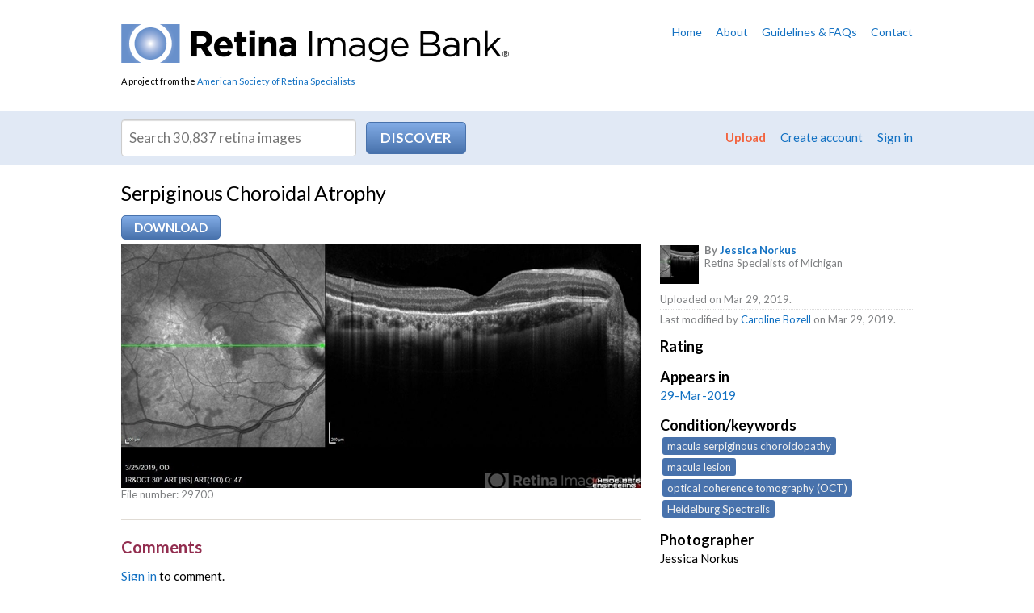

--- FILE ---
content_type: text/html; charset=utf-8
request_url: https://imagebank.asrs.org/file/29700/serpiginous-choroidal-atrophy
body_size: 25554
content:
<!DOCTYPE html>
<html>
<head id="Head1">
    <!-- Title -->
    <title>
	
  Serpiginous Choroidal Atrophy - Retina Image Bank

</title>
      
	<!-- Google Tag Manager -->
	<script>(function(w,d,s,l,i){w[l]=w[l]||[];w[l].push({'gtm.start':
	new Date().getTime(),event:'gtm.js'});var f=d.getElementsByTagName(s)[0],
	j=d.createElement(s),dl=l!='dataLayer'?'&l='+l:'';j.async=true;j.src=
	'https://www.googletagmanager.com/gtm.js?id='+i+dl;f.parentNode.insertBefore(j,f);
	})(window,document,'script','dataLayer','GTM-PQL4LBJ');</script>
	<!-- End Google Tag Manager -->

    <!-- Info -->
    <meta http-equiv="Content-Type" content="text/html; charset=iso-8859-1" />
    <meta name="author" content="The Retina Image Bank" />
    <meta name="Copyright" content="Copyright (c) The Retina Image Bank" />
    <meta name="apple-mobile-web-app-title" content="RetinaImages" /><meta name="HandheldFriendly" content="true" /><meta name="viewport" content="initial-scale=1.0, user-scalable=yes, width=device-width" />
  
    <!-- Icons -->
    <link rel="Shortcut Icon" href="/favicon.ico" type="image/x-icon" /><link href="/content/images/apple-touch-icon.png" rel="apple-touch-icon" />
    
    <!-- Styles -->
    <link href="/content/styles/master.css?w=55" media="all" rel="stylesheet" type="text/css" />
    <link href="/content/styles/prettyPhoto.css?w=55" media="all" rel="stylesheet" type="text/css" />
    <link href="/content/styles/print.css?w=55" media="print" rel="stylesheet" type="text/css" />
    <link href="/scripts/css/smoothness/jquery-ui-1.8.16.custom.css" media="all" rel="stylesheet" type="text/css" />

    <!--[if IE 7]>
        <link rel="stylesheet" href="https://netdna.bootstrapcdn.com/font-awesome/3.2.1/css/font-awesome-ie7.min.css" />
    <![endif]-->
  
    <!-- JavaScript -->
    <script src="/scripts/jquery-1.7.2.min.js" type="text/javascript"></script>
    <script src="/scripts/jquery-ui-1.8.16.min.js" type="text/javascript"></script>
    <script src="/scripts/jquery.link-icons.js" type="text/javascript"></script>
    <script src="/scripts/jquery.prettyPhoto.js" type="text/javascript"></script>
    <script src="/scripts/references.js" type="text/javascript"></script>
    <script src="/scripts/jquery.replacetext.min.js" type="text/javascript"></script>
    <script src="/scripts/figures.js" type="text/javascript"></script>
    <script src="/scripts/webitects-placeholder-fallback.js" type="text/javascript"></script>
    <script src="/scripts/utils/w.ie-prototype-fixes.js" type="text/javascript"></script>
    <script src="/scripts/utils/w.util.js" type="text/javascript"></script>    
    <script src="/scripts/rib/w.searchable-keywords.js" type="text/javascript"></script>
    <script src="/scripts/wajax.js" type="text/javascript"></script>
    <script src="/scripts/w.confirm-click.js" type="text/javascript"></script>
    <script src="/scripts/w.confirm-message.js" type="text/javascript"></script>
    <script src="/scripts/w.form-message.js" type="text/javascript"></script>
    <script src="/scripts/responsive.js?t=1" type="text/javascript"></script>
   
   <!--page specific-->
      
    <script type="text/javascript" src="/scripts/rib/w.rater.js"></script>
    <script type="text/javascript" src="/scripts/jquery.tmpl.1.1.1.js"></script>
    <script type="text/javascript" src="/scripts/w.download-limiter.js"></script>
    <script type="text/javascript" src="/scripts/utils/w.linkify.js"></script>
</head>
<body class="
">
    <!-- Google Tag Manager (noscript) -->
    <noscript><iframe src="https://www.googletagmanager.com/ns.html?id=GTM-PQL4LBJ"
    height="0" width="0" style="display:none;visibility:hidden"></iframe></noscript>
    <!-- End Google Tag Manager (noscript) -->


    
<!-- Header -->
<div id="header">
  <div id="header-content">
    <div id="logo">
        <a href="/?reset=true"><img alt="Retina Image Bank" src="/content/images/logo.png" /></a>
        <div id="asrs-credit">A project from the <a href="http://www.asrs.org">American Society of Retina Specialists</a></div>
    </div>
    
    

<ul id="header-nav">
  <li><a href="/home">Home</a></li>
  <li><a href="/about">About</a></li>
  <li><a href="/guidelines">Guidelines &amp; FAQs</a></li>
  <li><a href="/contact">Contact</a></li>
</ul>
    
    <div class="clear"></div>
  </div>
</div>

<!-- Navigation -->


    <div id="nav">
        <div id="nav-content">
            <div id="search">
                <form id="search-form" action="/discover-new/files">
                    <input type="hidden" name="newSearch" value="True" />
                    <div><input class="txt" placeholder="Search 30,837 retina images" id="q" value="" /> <input id="search-btn" class="action" type="submit" value="Discover" /></div>
                </form>
            </div>
    
            <ul id="member-nav">
                <li class="upload-link"><a href="/upload">Upload</a></li>
                
                    <li><a href="/create-account">Create account</a></li>
                    <li><a href="/Members/Login">Sign in</a></li>            
                
            </ul>
  
            <div class="clear"></div>
        </div>
    </div>

<script type="text/javascript">
    (function ($) {
        $(document).ready(function () {
            var searchBtn = $('#search-btn');
            var searchTxt = $('#q');
            var searchForm = $('#search-form');
            $(searchTxt).bind('keypress', function (e) {
                var code = e.keyCode ? e.keyCode : e.which;
                if (code == 1 || code == 13) {
                    $(searchBtn).trigger(new $.Event('click'));
                    e.preventDefault();
                    return false;
                }
            });
            $(searchBtn).bind('click', function (e) {
                var data;
                var query = $(searchTxt).val();

                // IE fix
                if (query == ($(searchTxt).attr('placeholder')))
                    query = '';

                query = escape(query.replace(' ', '+'));                
                
                if (query == '' || query == $(searchTxt).attr('placeholder')) {
                    data = '/1/25?q=';
                }
                else
                    data = '/4/25?q=' + query;

                var url = $(searchForm).attr('action') + data;
                window.location = url;
                e.preventDefault();
                return false;
            });
        });
    })(jQuery);
</script>

<div id="intro">
  <div id="intro-content">
    
    
  
    <h1>Serpiginous Choroidal Atrophy</h1>

    <form id="download-form" action="/image/download" method="post">
        <input type="hidden" name="tempPath" id="tempPath" />
        <input type="hidden" name="fileName" id="fileName" />
        <input type="hidden" name="fileId" id="fId" value="29700" />
        <input type="hidden" name="memberId" id="mId" value="0" />
    </form>  

    <div id="file-actions">
        
                <span class="set">
                    <a class="action" href="/Members/Login?returnUrl=%2Ffile%2F29700">Download</a>
                </span>
            
    </div>
    <div class="clear"></div>

  </div>
</div>

<!-- Content -->
<div id="content-wrapper">
    <div id="content">
      
      
      <!-- Primary content -->
      <div id="content-primary">
        
    
  
    
    

<div id="preview">
    
    <img src="/tmp/asrs-rib-image-29700.jpg/image-full;max$643,0.ImageHandler" class="preview" alt="file" id="preview-image" />
        
</div>

    <p class="mute">File number: 29700</p>  

    <input id="fileId" name="fileId" type="hidden" value="29700" />
  
    <hr />
  
    
    


<h2>Comments</h2>
  
<div id="new-comments">
    <ol class="comments"></ol>
</div>
  

    <p> <a href="/Members/Login">Sign in</a> to comment.</p>



    <div id="modal-bg" class="modal" style="display:none;">
        <div id="loadingDiv">
            <p>
                <img src="/content/images/shared/loading.gif" alt="loading" />
                Initializing download.<br />
                Please wait...
            </p>
            <div class="clear"></div>
        </div>
    </div>


      </div>
      <!-- /Primary content -->
      
      <!-- Secondary content -->
      <div id="content-secondary">
        

        

    

  
<div id="file-info">
    <ul class="file-credits mute">
        <li class="owner">
            
            <img src="/Content/imagebank/d6070313-8ee4-4113-ab7f-ab73fba81b6c---thumb.jpg/image-square;max$48,0.ImageHandler" class="credits-thumb" alt="" />
            <strong>By <a href="/members/profile/24905/jessica-norkus">Jessica Norkus</a></strong>
            <br />Retina Specialists of Michigan
            
            <div class="clear"></div>
        </li>
        <li>Uploaded on Mar 29, 2019.</li>
          
        

            <li>Last modified by <a href="/members/profile/10204">Caroline  Bozell</a> on Mar 29, 2019.</li>
            </ul>
    
    <dl>



    <dt>Rating </dt>
    <dd>
    </dd>


      
        <dt>Appears in</dt>
        <dd><a href="/case/3160/29-mar-2019">29-Mar-2019</a></dd>
      
            <dt>Condition/keywords</dt>
            <dd>
                <span class="searchable-keywords">
macula serpiginous choroidopathy, macula lesion, optical coherence tomography (OCT), Heidelburg Spectralis
                </span>
            </dd>
      
            <dt>Photographer</dt>
            <dd>Jessica Norkus</dd>
      
            <dt>Imaging device</dt>
            <dd>
                Optical coherence tomography system
                <br />Heidelberg Spectralis
            </dd>
      
            <dt>Description</dt>
            <dd>Heidelberg single horizontal scan image of 20-year-old female presenting with serpiginous choroidal atrophy. Patient was unaware of vision loss OD, until accidentally covering OS and noticing the change. Acuity of 20/200 OD and 20/15 OS at time of imaging.</dd>
    </dl>


    <h3>Related files</h3>    
    <ul class="related-files">
        <li>
            <a href="/file/581">
                <img src="/Content/imagebank/PED due to CSCR 1---thumb.jpg/image-square;max$79,0.ImageHandler" class="" alt="PED due to CSCR" title="PED due to CSCR" />
            </a>
        </li>
        <li>
            <a href="/file/586">
                <img src="/Content/imagebank/Angioid Streaks _ CNV _Fig 5---thumb.jpg/image-square;max$79,0.ImageHandler" class="" alt="Angioid Streaks & CNV (Fig 5)" title="Angioid Streaks & CNV (Fig 5)" />
            </a>
        </li>
        <li>
            <a href="/file/589">
                <img src="/Content/imagebank/choroidal osteoma_CNV---thumb.jpg/image-square;max$79,0.ImageHandler" class="" alt="Choroidal Osteoma Plus CNV" title="Choroidal Osteoma Plus CNV" />
            </a>
        </li>
        <li>
            <a href="/file/637">
                <img src="/Content/imagebank/Papilledema ---thumb.jpg/image-square;max$79,0.ImageHandler" class="" alt="Papilledema" title="Papilledema" />
            </a>
        </li>
        <li>
            <a href="/file/646">
                <img src="/Content/imagebank/F_R_R6---thumb.jpg/image-square;max$79,0.ImageHandler" class="" alt="Papilledema" title="Papilledema" />
            </a>
        </li>
        <li>
            <a href="/file/645">
                <img src="/Content/imagebank/F_R_R5---thumb.jpg/image-square;max$79,0.ImageHandler" class="" alt="Papilledema" title="Papilledema" />
            </a>
        </li>
        <li>
            <a href="/file/708">
                <img src="/Content/imagebank/PXE---thumb.jpg/image-square;max$79,0.ImageHandler" class="" alt="Pseudoxanthoma Elasticum (PXE)" title="Pseudoxanthoma Elasticum (PXE)" />
            </a>
        </li>
        <li>
            <a href="/file/711">
                <img src="/Content/imagebank/CSCR-3---thumb.jpg/image-square;max$79,0.ImageHandler" class="" alt="Chronic Active Central Serous Chorioretinopathy (CSCR)" title="Chronic Active Central Serous Chorioretinopathy (CSCR)" />
            </a>
        </li>
        <li>
            <a href="/file/715">
                <img src="/Content/imagebank/BRVO---thumb.jpg/image-square;max$79,0.ImageHandler" class="" alt="Branch Retinal Vein Occlusion (BRVO)" title="Branch Retinal Vein Occlusion (BRVO)" />
            </a>
        </li>
        <li>
            <a href="/file/832">
                <img src="/Content/imagebank/New 1---thumb.jpg/image-square;max$79,0.ImageHandler" class="" alt="Dry Type AMD" title="Dry Type AMD" />
            </a>
        </li>
        <li>
            <a href="/file/841">
                <img src="/Content/imagebank/New 1-1---thumb.jpg/image-square;max$79,0.ImageHandler" class="" alt="Macular Telangiectasia Type 2 &  CNV" title="Macular Telangiectasia Type 2 &  CNV" />
            </a>
        </li>
        <li>
            <a href="/file/860">
                <img src="/Content/imagebank/Chronic CSCR 4---thumb.jpg/image-square;max$79,0.ImageHandler" class="" alt="Chronic Central Serous Chorioretinopathy" title="Chronic Central Serous Chorioretinopathy" />
            </a>
        </li>
    </ul>
    <div class="clear"></div>

</div>    

    <script type="text/javascript">
        (function ($) {

            $(document).ready(function () {
                // variables
                var commentBtn = $('#submit-comment');
                var commentForm = $('#comment-form');
                var newComments = $('#new-comments').find('ol').first();
                var noComments = $('#no-comments');
                var container = $('#image-container');
                var deleteBtn = $('#delete-btn');
                var editBtn = $('#edit-btn');
                var form = $('#file-details-form');
                var formDiv = $('#form-div');
                var cancelBtn = $('#cancel-btn');
                var imageDetails = $('#image-details');
                var imageDiv = $('#preview');
                var previewImg = $('#preview-image');
                var previewOps = $('#preview-ops');
                var saveBtn = $('#submit');
                var oldLabel;
                var isDownloading = false;

                // initializers
                initDownload();
                initCommenting();
                initDeleteComment();

                if ($('.rater').length > 0) {
                    Rater.init({
                        memberRating: 0,
                        ratingCount: 0,
                        ratingSelector: '#image-rating',
                        selector: '.rater'
                    });
                }

                $('.linkify').wLinkify();

                // --------------------------------------------------------

                function nl2br(str) {
                    var breakTag = '<br />';
                    return (str + '').replace(/([^>\r\n]?)(\r\n|\n\r|\r|\n)/g, '$1' + breakTag + '$2');
                }

                // prepare file download
                function initDownload() {
                    var modalBg = $('#modal-bg');
                    var downloadLink = $('#download-file');
                    var downloadUrl;
                    var url;
                    var data;
                    var tempPath;
                    var fileName;

                    // initialize download limiter
                    downloadLimiter.init({
                        count: 0,
                        counter: '#dlCount',
                        limit: 0,
                        limiter: '#dlLimit'
                    });

                    if ($(downloadLink != undefined)) {
                        $(downloadLink).bind('click', function (e) {
                            if(!isDownloading) {
                                isDownloading = true;
                                downloadUrl = $(downloadLink).attr('data-val-url');
                                url = $(downloadLink).attr('href');
                                data = 'id=' + $('#fileId').val();

                                $(modalBg).fadeIn('fast');

                                $.ajax({
                                    type: 'Post',
                                    url: url,
                                    data: data,
                                    success: function (results) {
                                        console.log(url);
                                        if (results.Message == 'OK') {
                                            tempPath = results.TempPath;
                                            fileName = results.FileName;
                                            processDownload();
                                            $(modalBg).fadeOut('fast');                                            
                                        }
                                        else {
                                            initConfirmMessage($, results.Message, 'error');
                                            $(modalBg).fadeOut('fast');
                                            isDownloading = false;
                                        }
                                    },
                                    error: function (status) {
                                        initConfirmMessage($, 'Cannot download file. You may not have permissions. Contact our staff if you keep getting this error.', 'error');
                                        $(modalBg).fadeOut('fast');
                                        isDownloading = false;
                                    }
                                });
                            }
                            else {
                                initConfirmMessage($, 'Download in progress. Please wait...', 'error');
                            }

                            e.preventDefault();
                            return false;
                        });
                    }

                    function processDownload() {
                        $('#tempPath').val(tempPath);
                        $('#fileName').val(fileName);
                        var form = $('#download-form');
                        $(form).submit();

                        $('#download-file').remove();
                        $('#download-done').show();                        
                        downloadLimiter.download();
                        isDownloading = false;
                    }
                }

                // initialize ajax comment submitting
                function initCommenting() {
                    $(commentBtn).wajax({
                        form: $(commentForm),
                        type: 'Post',
                        htmlOnWait: 'Submitting...',
                        originalState: true,
                        onSuccess: function () {
                            var results = $(this).wajax('getResults');
                            if (results.Message == 'OK') {
                                var c = results.Comment;
                                $(noComments).remove();
                                $(newComments).prepend(getComment(c));
                                highlightComment('#comment-' + c.Id);
                                $('#comment-contents').val('');
                                initDeleteComment()
                            }
                            else
                                alert(results.Message);
                        },
                        onError: function () {
                            alert('500 Error: Could not submit comment.');
                        }
                    });
                }

                // comment template
                function getComment(comment) {
                    var html = '';
                    html += '<li id="comment-' + comment.Id + '" data-val-commentid="' + comment.Id + '">';
                    html += comment.IsAdmin ? '<div class="opts"><a class="delete-comment" href="#" data-val-id="' + comment.Id + '">[Delete]</a></div>' : '';
                    html += '  <!--<div class="rate">';
                    html += '    <a class="like" href="#" title="Like comment"><i class="icon-thumbs-up"></i></a>';
                    html += '    <a class="dislike" href="#" title="Dislike comment"><i class="icon-thumbs-down"></i></a>';
                    html += '  </div>-->';
                    html += '  <p>';
                    html += '    <a class="member" href="/members/profile/' + comment.MemberId + '">';
                    html += '      <img src="/content/images/placeholder.jpg" alt="profile picture" border="0" />';
                    html += '      <strong>' + comment.MemberFullName + '</strong>';
                    html += '    </a>';
                    html += '    <span class="mute">(' + comment.FormattedDate + ')</span>';
                    html += '  </p>';
                    html += '  <p>' + Util.nl2br(Util.linkify(comment.Comment)) + '</p>';
                    html += '  <div class="clear"></div>';
                    html += '</li>';
                    return html;
                }

                // highlight comment
                function highlightComment(id) {
                    $(id).closest('div').addClass('new');
                    setTimeout(function () {
                        $(id).closest('div').animate({ backgroundColor: '#fff' }, 2500);
                    }, 2500);

                    // scroll to new comment
                    $('html, body').animate({
                        scrollTop: $(id).closest('div').offset().top - 50
                    }, 1000);
                }

                function initDeleteComment() {
                    var url = '/file/delete-comment';
                    $('.delete-comment').each(function () {
                        $(this).unbind('click');
                        $(this).bind('click', function (e) {
                            var c = confirm('Are you sure you want to delete this comment?');
                            if (c) {
                                var btn = $(this);
                                var data = 'id=' + $(this).attr('data-val-id') + '&isAdmin=' + $('#isAdmin').val();
                                $.ajax({
                                    type: 'Post',
                                    url: url,
                                    data: data,
                                    success: function (results) {
                                        if (results.Message == 'OK') {
                                            var comment = $(btn).closest('li');
                                            $(comment).slideUp('fast', function () {
                                                $(this).remove();
                                            })
                                        }
                                        else
                                            alert(results.Message);
                                    },
                                    error: function (status) {
                                        alert('500 Error: Could not delete error. Try again or contact our staff if error persists.');
                                    }
                                });
                            }

                            e.preventDefault();
                            return false;
                        });
                    });
                }

            });

        })(jQuery);
    </script>


      </div>
      <!-- /Secondary content -->
      
      <div class="clear"></div>
    </div>
</div>
<!-- /Content -->

<!-- Footer -->
<div id="footer">
  <div id="footer-content">
        
    
    <h6><strong>Retina</strong> Image Bank</h6>
    <p>A project from the <a href="http://www.asrs.org">American Society of Retina Specialists</a></p>
    <div id="colophon">
      <div class="copyright">&copy; 2025 American Society of Retina Specialists. All rights reserved. <a href="/privacy-statement">Privacy statement</a> <a href="/terms-of-use">Terms of Use</a> <span id="credit"><a href="http://www.webitects.com" target="_blank">Website by <strong>Webitects</strong></a></span></div>
    </div>
  </div>
</div>


<!-- Begin Google Anlaytics code --> 
<script src="/scripts/jquery.ga-event-tracker.js" type="text/javascript"></script>
<script type="text/javascript">

    var _gaq = _gaq || [];
    _gaq.push(['_setAccount', 'UA-28231232-3']);
    _gaq.push(['_trackPageview']);

    (function () {
        var ga = document.createElement('script'); ga.type = 'text/javascript'; ga.async = true;
        ga.src = ('https:' == document.location.protocol ? 'https://ssl' : 'http://www') + '.google-analytics.com/ga.js';
        var s = document.getElementsByTagName('script')[0]; s.parentNode.insertBefore(ga, s);
    })();

</script>
<!-- End Google Anlaytics code --> 
   

</body>
</html>

--- FILE ---
content_type: text/css
request_url: https://imagebank.asrs.org/content/styles/master.css?w=55
body_size: 32726
content:
/*---------------------+
 | Site: Image Bank    |
 | Part: Master styles |
 +---------------------*/

/* Imports
=====================================================================*/
@import url(https://fonts.googleapis.com/css?family=Lato:300,300italic,400,400italic,700,700italic,900,900italic);
@import url(https://netdna.bootstrapcdn.com/font-awesome/3.2.1/css/font-awesome.min.css);
@import url(/content/styles/reset.css);
@import url(/content/styles/forms.css);
@import url(/content/styles/ie.css);


/* Fonts
======================================================================*/
body, input, select, textarea, #uploader * { font-family: "Lato", Arial, sans-serif; }


/* Basics
======================================================================*/
a { color: #1170c2; text-decoration: none; }
a:hover { text-decoration: underline; }
address { font-style: normal; }
blockquote { margin-left: 3em; }
body { background: #fff; font-size: 15px; line-height: 1.4; padding-bottom: 30px; }
cite, em { font-style: italic; }
dl, ol, table, p, ul { margin-bottom: 1em; }
dt { margin-top: 0.75em; }
dt:first-child { margin: 0; }
dt, h2, h3, h4, h5, h6, strong { font-weight: bold; }
fieldset { border: 1px solid #ddd; margin-bottom: 2em; padding: 1em 1.5em; }
h1 { font-size: 25px; font-weight: normal; letter-spacing: -0.02em; line-height: 1.2; margin-bottom: 0.5em; }
h2, legend { color: #922d4f; font-size: 20px; line-height: 1.1; margin-bottom: 0.6em; }
h2 span, h3 span, h4 span { font-size: 15px; font-weight: normal; margin-left: 0.5em; }
h2 span { font-size: 12px; }
h3 { font-size: 18px; }
h4 { text-transform: uppercase; }
hr { background: #e0dbd4; border: 0; clear: both; color: #e0dbd4; height: 1px; margin: 1.5em 0; }
legend { background: #fff; margin: 0 0 0 -0.5em; padding: 0.1em 0.75em 0.1em; }
legend em { color: #777; font-size: 0.7em; font-style: normal; font-weight: normal; margin-left: 0.3em; }
li { margin-bottom: 0.5em; }
ol, ol ol ol ol { list-style-type: decimal; margin-left: 2em; }
ol ol, ol ol ol ol ol { list-style-type: lower-alpha; }
ol ol ol { list-style-type: lower-roman; }
ol ol, ol ul, ul ol, ul ul { margin-top: 0.4em; }
sub { vertical-align: sub; }
sub, sup { font-size: 0.7em; white-space: nowrap; }
sup { vertical-align: super; }
table { border-collapse: collapse; width: 100%; }
table p { margin: 0; }
td { vertical-align: top; }
td, th { border: 1px solid #ddd; padding: 0.3em 0.5em; }
tfoot td { border-top: 3px double #ddd; }
th { background: #f0f0f0; font-weight: bold; vertical-align: bottom; }
ul { list-style: disc; margin-left: 1.5em; }
ul ul { list-style: circle; }

/* Stock classes */
.l { float: left; }
.r { float: right; }
.num { text-align: right; }
.small { font-size:80%; }
ul.flat { list-style: none; margin-left: 0; }
ul.flat > li { background: none; margin: 0; padding: 0; }


/* Core layout
======================================================================*/
.clear { clear: both; }
#page { background: #fff; border-radius: 12px 12px 0 0; }

/* Columns */
.c2l, .c2r { width: 48%; }
.c2l, .c3l, .c3m { float: left; }
.c2r, .c3r { float: right; }
.c3l { margin-right: 3%; }
.c3l, .c3m, .c3r { width: 31%; }

/* Content */
#content { margin: 0 auto; max-width: 980px; padding-bottom: 50px; }
#content-primary { float: left; width: 65.59%; }
#content-secondary { float: right; width: 31.91%; }
#content-wrapper { padding: 0 20px; }

    /* Full layout (no secondary content) */
    .full #content { background-image: none; }
    .full #content-primary { float: none; width: auto; }
    .full #content-secondary { display: none; }
    
    /* Profile */
    .profile #content-primary { float: none; width: auto; }
    .profile #content-secondary { display: none; }
    #profile-photo img { width: 100%; }
    #profile-primary { float: left; width: 65.9%; }
    #profile-secondary { float: right; width: 31.9%; }
    
    /* Search */
    .search #content-primary { float: none; margin: 0 auto; padding-top: 1em; width: 80%; }
    .search #content-secondary { display: none; }
    
    /* Sign in */
    .signin #content-primary { float: none; margin: 0 auto; width: 65%; }
    .signin #content-secondary { display: none; }
    .signin #content { background: #fff; }
    .signin .req { display: none; }
    
    /* Upload */
    .upload #nav * { display: none; }


/* Content
======================================================================*/

/* Action links */
.action {
    background: #82ace6;
    background: -moz-linear-gradient(top, #82ace6 0%, #4872ac 100%);
    background: -webkit-gradient(linear, left top, left bottom, color-stop(0%,#82ace6), color-stop(100%,#4872ac));
    background: -webkit-linear-gradient(top, #82ace6 0%,#4872ac 100%);
    background: -o-linear-gradient(top, #82ace6 0%,#4872ac 100%);
    background: -ms-linear-gradient(top, #82ace6 0%,#4872ac 100%);
    background: linear-gradient(top, #82ace6 0%,#4872ac 100%);
    filter: progid:DXImageTransform.Microsoft.gradient( startColorstr='#82ace6', endColorstr='#4872ac',GradientType=0 );
    border: 1px solid #4872ac;
    border-radius: 5px;
    color: #fff;
    font-weight: bold;
    display: inline-block;
    padding: 0.5em 1em;
    text-transform: uppercase;
}

.action.error { background: #f30; border: 1px solid #f00; }
.action i { color: #fff; }
.action .mute { color: #fff; font-size: 12px; font-weight: normal; margin-left: 0.3em; }

/* Back link */
#nav-back { margin-bottom: 0.5em; }

/* Browse */
.browse { font-size: 20px; list-style: none; margin-left: 0; }
.browse a { background: #fff; border: 1px solid #4872ac; border-radius: 5px; display: inline-block; padding: 0.3em 1em; }
.browse a:hover { background: #f0f0f0; text-decoration: none; }
.browse a.sorted { background: #4872ac; color: #fff; }
.browse li { display: inline; margin-right: 0.5em; }

/* Btn extras */
.disabled { color:#aaa; }

/* Callouts */
div.call-l, img.call-l, .pull-l { clear: left; }
div.call-r, img.call-r, .pull-r { clear: right; }
dt img.call-l { margin-top: 0; }
img.call-l { margin-right: 1em; }
img.call-r { margin-left: 1em; }
.call-l { margin: 0.5em 2em 0.5em 0; }
.call-l, .pull-l { float: left; }
.call-r { margin: 0.5em 0 0.5em 2em; }
.call-r, .pull-r { float: right; }
.call, div.call-l, div.call-r { font-size: 0.75em; }
.call img, .call-l img, .call-r img { display: block; }
.call img.icon, .call-l img.icon, .call-r img.icon { display: inline; }
.call, .call-l p, .call-r p { margin-bottom: 0.5em; }
.credit { color: #7f8183; font-size: 0.75em; letter-spacing: 0.01em; margin-bottom: 0.5em; text-align: right; }
.pull-l { margin: 0 1em 0.5em 0; }
.pull-l, .pull-r { color: #4c5059; font-size: 22px; font-weight: bold; line-height: 1.3; text-indent: -0.25em; width: 220px; }
.pull-r { margin: 0 0 0.5em 1em; }

    /* Figures */
    .figure { display: block; position: relative; }
    .figure img { display: block; }
    
    .magnify {
        background: #fff;
        border-radius: 4px;
        bottom: 6px;
        display: block;
        height: 22px;
        position: absolute;
        right: 3px;
        text-indent: -9999em;
        width: 22px;
    }
    
    a:hover .magnify { margin:0; background-color: #3e5ece; background-position: 0 -22px; }
    
/* Carousel */
#carousel { margin-bottom: 30px; position: relative; }
#carousel .fidx, #carousel .fidx div { background-color: #505050; background-position: 50% 50%; background-repeat: no-repeat; height: 100%; width: 100%; }
#carousel #selected-image { height: 450px; }
.carousel-title { display: block; font-size: 13px; margin: -31px auto 0; max-width: 980px; position: relative; }
.carousel-title a { background: url(/content/images/overlay.png); color: #fff; display: inline-block; padding: 0.5em 1em; }
.carousel-title .iotw, .carousel-title .ioty { color: #f3d800; font-size: 9px; margin-left: 0.5em; text-transform: uppercase; }

    /* Edit */
    #carousel-image-select { float:left; width:32%; height:407px; overflow-y:scroll; border:1px solid #ddd; -webkit-border-radius: 3px; border-radius: 3px; }
    #carousel-image-select .dataTables_wrapper { padding:4px; }
    #carousel-image-select .small-image-table { font-size:80%; }
    #carousel-preview { float:right; width:65%; }
    
    #selected-images { list-style:none; margin:0;}
    #selected-images > li { float:left; padding:7px; background:#ccc; }
    #selected-images > li .thumb { display:block; }
    #selected-images > li .thumb a { position:absolute; padding:4px; }
    #selected-images > li .thumb img { display:block; }
    #selected-images > li .thumbnail { cursor:move; }
    #selected-images .activeSlide { background:#1170C2; }

    /* Intro */
    #carousel #intro { left: 0; position: absolute; top: 0; width: 100%; }
    
    #carousel #intro .action {
        background: #fa7863;
        background: -moz-linear-gradient(top, #fa7863 0%, #f26541 100%);
        background: -webkit-gradient(linear, left top, left bottom, color-stop(0%,#fa7863), color-stop(100%,#f26541));
        background: -webkit-linear-gradient(top, #fa7863 0%,#f26541 100%);
        background: -o-linear-gradient(top, #fa7863 0%,#f26541 100%);
        background: -ms-linear-gradient(top, #fa7863 0%,#f26541 100%);
        background: linear-gradient(top, #fa7863 0%,#f26541 100%);
        filter: progid:DXImageTransform.Microsoft.gradient( startColorstr='#fa7863', endColorstr='#f26541',GradientType=0 );
        border-color: #f26541;
    }
    
    #carousel #intro h1 { color: #6790cc; font-style: italic; text-shadow: 1px 1px 1px rgba(0, 0, 0, 1); }
    #carousel #intro-content { margin: 0 auto; max-width: 980px; }
    #carousel #intro-primary { background: url(/content/images/overlay.png); color: #fff; float: right; padding: 20px; width: 33%; }
    
    /* Nav */
    #carousel-nav { background: #e1e9f5; padding: 15px 0; }
    #carousel-nav a { border: 15px solid #e1e9f5; display: block; }
    #carousel-nav ul { list-style: none; margin: 0 auto; max-width: 980px; }
    #carousel-nav img { display: block; width: 100%; }
    #carousel-nav li { float: left; margin: 0; width: 16.6%; }
    #carousel-nav li.activeSlide a { border-color: #6791cb; }
    
/* Case titles */
h1 .title { font-size: 100%; }

/* Comments */
.comments { list-style: none; margin-left: 0; }
.comments li { margin-bottom: 15px; padding-left: 90px; }
.comments .member img { border: 1px solid #fff; float: left; margin-left: -90px; position: relative; width: 70px; }
.comments p { margin: 0; }
.comments p.clear { clear: none; }
.comments .opts { float:right; font-size:80%; }
.new { background: #ffc; }

    /* Ratings */
    .comments .rate { float: right; width: 52px; }
    .comments .rate a { display: block; float: left; margin-left: 10px; opacity: 0.5; }
    .comments .rate a:hover { text-decoration: none; }

/* DataTables */
.dataTables_filter { font-size: 1.2em; margin-bottom: 10px; }
.dataTables_filter input { padding: 0.2em; width: 15em; }
.dataTables_info, .dataTables_length { float: right; }
.dataTables_info, .dataTables_length, .dataTables_paginate { font-size: 12px; }
.dataTables_paginate .paginate_active { color: #000; font-weight: bold; margin-right: 0.5em; }
.dataTables_paginate .paginate_button { cursor: pointer; margin-right: 0.5em; }
.dataTables_paginate .paginate_button_disabled { color: #777; margin-right: 0.5em; }
.dataTables_wrapper th { cursor: pointer; }
.dataTables_wrapper th[class*="sorting"] { color: #0c4f96; }
.dataTables_wrapper th[class*="sorting"]:hover { background: #ddd; }
.dataTables_wrapper th.sorting_asc span { background-image: url(/content/images/shared/sort-up.png); }
.dataTables_wrapper th.sorting_desc span { background-image: url(/content/images/shared/sort-down.png); }
.dataTables_wrapper th span { background-position: 100% 50%; background-repeat: no-repeat; cursor: pointer; padding-right: 20px; }

/* Disclaimer */
.disclaimer { color: #7f8183; font-size: 11px; line-height: 1.3; }

/* Disclosures */
#disclosures h2 { color: #7f8183; font-size: 11px; margin: 0; text-transform: uppercase; }

/* Editor table */
.data { font-size:85%; }
.data .mute { font-size:85%; }

/* Embed */
#embed-partial { background:#cacaca url(/content/images/shared/loading_16x16.gif) no-repeat center; }

/* File actions */
#file-actions { margin-bottom: 15px; }
#file-actions .action { padding: 0.25em 1em; }
#file-actions .set { float: left; margin-bottom: 5px; margin-right: 10px; }
#file-actions .set .btn { border-radius: 0; float: left; margin-right: -1px; }
#file-actions .set .btn:first-child { border-bottom-left-radius: 4px; border-top-left-radius: 4px; }
#file-actions .set .btn:last-child { border-bottom-right-radius: 4px; border-top-right-radius: 4px; }

    /* File status */
    #file-status .approved, #file-status .pending, #file-status .rejected { background: #505050; color: #fff; filter: none; text-shadow: none; }

/* File info */
#file-info .action { margin-right: 0.7em; }
#file-info dt { font-size: 18px; clear:both; }
#file-info h1 { font-size: 20px; font-weight: bold; word-wrap: break-word; }
#file-info .image-mini-rating .rating-stars-bg { margin:0 5px; vertical-align:middle; }
#file-info .image-mini-rating .rating-average { display:none; }
#file-info .image-mini-rating .rating-count { display:inline; }

    /* File credits */
    .file-credits { list-style: none; margin-left: 0; }
    .file-credits li { border-bottom: 1px dotted #ddd; margin-bottom: 0.3em; padding-bottom: 0.3em; }
    .file-credits li:last-child { border: 0; margin: 0; padding: 0; }
    .file-credits .owner { padding-left: 55px; }
    .file-credits .owner img { float: left; margin: 2px 0 3px -55px; }

/* File list */
.file-list { list-style: none; margin: 0; }
.file-list a { display: block; position: relative; }
#image-list h2 { margin: 0; word-wrap: break-word; }
#image-list p { margin: 0; }
#image-list ul { list-style: none; margin: 0; }

    /* Grid (5 column default) */
    .grid a { color: #fff; }
    .grid .date, .grid .details, .grid .title { display: none; }
    .grid img { display: block; width: 100%; }
    .grid .img-info { display: none; }
    .grid li { float: left; margin: 0 2% 15px 0; width: 18%; }
    .grid .thumb { display: block; margin: 0; position: relative; }
    
        /* 3 column */
        .grid3 li { width: 31%; }
        .grid3 .thumb-icons { font-size: 20px; }
    
    /* Grid for reordering */
    .grid-reorder img { display: block; width: 100%; }
    .grid-reorder .img-info { display: none; }
    .grid-reorder li { float: left; margin: 0 1.5% 15px 0; width: 15%; }
    .grid-reorder .thumb { margin: 0; }
    .grid-reorder .title { display:block; height:2em; font-size:65%; margin:0; }
    
    /* List */
    .list .date, .list .details, .list .title { display: block; }
    .list li { border-bottom: 1px solid #ddd; clear: both; float: none; margin-bottom: 20px; padding: 0 0 0 196px; width: auto; }
    .list .thumb { color: #fff; display: block; float: left; margin: 0 0 10px -196px; position: relative; }
    .list .thumb img { display: block; width: 176px; height: 176px; }
    .list .title { font-size: 20px; font-weight: bold; margin: 0; }
    
    /* Loading */
    .search-loading { background: #fffacd; color: #666; font-weight: bold; padding: 1em 0; }
    
    /* Recent uploads */
    .recent-uploads { margin: 0; padding: 0; }
    .recent-uploads > li { float: left; list-style: none; margin: 0.5em; }
    .recent-uploads p { font-size: 65%; }
    
    /* Short file list */
    .short-file-list { margin: 0; padding: 0; }
    .short-file-list > li { list-style: none; }
    .short-file-list .desc { font-size: 75%; }
    .short-file-list .desc .thumb { vertical-align: middle; }
    
    /* Thumb markers */
    .thumb-icons { bottom: 10px; position: absolute; right: 10px; text-align: right; text-shadow: 0 1px 1px rgba(0, 0, 0, 1); }
    .thumb-icons i { margin-left: 0.2em; }
    .thumb-icons span { font-weight: normal; margin: 0; }

/* Files */
.file { background-repeat: no-repeat; background-position: 0 0.25em; line-height: 1; padding: 3px 0 3px 20px; }
.file-doc, .file-docx { background-image: url(/content/images/shared/doc.png); }
.file-pdf { background-image: url(/content/images/shared/pdf.png); }
.file-ppt, .file-pptx { background-image: url(/content/images/shared/ppt.png); }
.file-xls, .file-xlsx { background-image: url(/content/images/shared/xls.png); }

/* Footer */
#footer { border-top: 1px solid #ddd; font-size: 12px; font-weight: 300; padding: 20px 20px 0; }
#footer #colophon a { margin-left: 0.7em; }
#footer h6 { font-size: 19px; font-weight: normal; }
#footer h6 strong { font-weight: bold; }
#footer p { margin-bottom: 0.3em; }
#footer-content { margin: 0 auto; max-width: 980px; }

    /* Site credit */
    #credit a { color: #000; }
    #credit a strong { color: #3e5ece; font-weight: 300; }
    #credit a:hover { text-decoration: none; }
    #credit a:hover strong { text-decoration: underline; }

/* Full screen */
.fullscreen { background: #000; color: #bbb; padding: 0; }
.fullscreen a { color: #fff; }
.fullscreen #back { float: left; }
.fullscreen #content { position: relative; }
.fullscreen #content, .fullscreen #content-primary, .fullscreen #header, .fullscreen #header-content { float: none; padding: 0; max-width: none; width: auto; }
.fullscreen #content-secondary, .fullscreen #footer, .fullscreen #header-nav, .fullscreen #nav { display: none; }
.fullscreen #header { border-bottom: 1px solid #333; padding: 10px; }
.fullscreen #logo { float: left; margin-right: 20px; max-width: 200px; }
.fullscreen #logo img { display: block; }
#fullscreen-nav { float: right; text-align: right; }
#fullscreen-nav li { display: inline; margin: 0 0 0 1em; }
#fullscreen-nav ul { list-style: none; margin: 0; }

.fullscreen #media-info { 
    background: url(/content/images/overlay.png); 
    border-radius: 0 0 10px 10px; 
    max-height: 500px;
    overflow-x: hidden;
    overflow-y: auto;
    padding: 20px; 
    position: absolute; 
    top: 0; 
    right: 10px; 
    width: 30%;
    z-index: 1000;
}

    /* Zooming and panning */
    #image-container { overflow:hidden; cursor:move; }
    #image-wrapper { position: relative; }
    #controls { left: 15px; position: absolute; top: 15px; z-index: 2; }
    
    #controls a {
        background-color: #fff;
        background-position: 50% 50%;
        background-repeat: no-repeat;
        border-radius: 4px;
        display: block;
        height: 24px;
        opacity: 0.5;
        position: absolute;
        text-indent: -9999em;
        width: 24px;
    }
    
    #controls a:hover { opacity: 1; }
    
    #controls a.up { background-image: url(/content/images/pan-up.png); left: 25px; top: 0; }
    #controls a.left { background-image: url(/content/images/pan-left.png); left: 0; top: 25px; }
    #controls a.right { background-image: url(/content/images/pan-right.png); left: 50px; top: 25px; }
    #controls a.down { background-image: url(/content/images/pan-down.png); left: 25px; top: 50px; }
    #controls a.zoom { background-image: url(/content/images/zoom-in.png); left: 25px; top: 85px; }
    #controls a.back { background-image: url(/content/images/zoom-out.png); left: 25px; top: 110px; }

/* Header */
#header { padding: 20px; position: relative; }
#header .btn { margin: 0; }
#header-content { margin: 0 auto; max-width: 980px; padding: 10px 0; position: relative; }
#header-secondary { float: right; text-align: right; width: 40%; }
#header .utilities { margin-bottom: 1em; }
#header .search .txt { width: 17em; }

    /* Nav */
    #header-nav { float: right; font-size: 14px; list-style: none; margin: 0; text-align: right; }
    #header-nav li { display: inline; margin: 0 0 0 1em; }
    #header-nav li.current { font-weight: bold; }
    #header-nav li.current a { text-decoration: none; }
    #header-nav li.current a:hover { text-decoration: underline; }
    
    /* Logo */
    #asrs-credit { font-size: 11px; }
    #logo { float: left; max-width: 480px; }
    #logo img { display: block; margin-bottom: 15px; width: 100%; }

/* Image of the week */
.icon-certificate { color: #f3d800; }
.icon-trophy { color: #f3d800; }

/* Intro */
#intro { padding: 0 20px; }
#intro-content { margin: 0 auto; max-width: 980px; }
.home #intro { padding: 0; }
.home #intro-content { max-width: none; width: auto; }

/* Keywords */

    /* New keywords */
    .tagit .tagit-choice.new-keyword { background: #f2e479; border-color: #f3d800; }

/* Loupe */
#loupe {
    background: #333;
    box-shadow: 1px 1px 10px rgba(0, 0, 0, 0.7);
    font-size: 12px;
    left: 0;
    padding: 15px;
    position: absolute;
    top: 0;
    z-index: 99;
}

#loupe, #loupe a { color: #fff; }
#loupe #image-preview { display: block; margin-bottom: 10px; }
#loupe #image-rating { float: right; }
#loupe #image-rating .mute { display:block; text-align: right; }
#loupe #image-member, #loupe #image-title, #loupe #image-iotw { display: block; }
#loupe #image-date, #loupe #image-views { color: #777; }
#loupe #image-title { font-size: 14px; }
#loupe #image-preview-link { color: #fff; display: block; position: relative; text-decoration: none; }
#loupe #image-preview-link i { bottom: 10px; position: absolute; right: 10px; text-shadow: 0 1px 3px rgba(0, 0, 0, 1); }
#loupe .iotw, #loupe .ioty { color: #f3d800; }

/* Member list */
.member-list { margin:0.5em 0; list-style:none; }
.member-list > li { font-size:90%; border-bottom:1px solid #ddd; }
.member-list > li .mute { font-size:90%; }
.member-list > li .opt { float:right; }
.member-list > li img { vertical-align:middle; }

/* Modal */
.modal { background:url(/content/images/admin/overlay_1.png); position:fixed; width:100%; height:100%; top:0; left:0; z-index:99; }
#loadingDiv { position:absolute; width:140px; background:#ddd; font-size:80%; top:50%; left:50%; margin-top:-16px; margin-left:-70px; border:1px solid #333; padding:4px; -webkit-border-radius: 8px; border-radius: 8px; }
#loadingDiv img { float:left; padding:4px 4px 6px 4px; }

/* Muted text */
.mute { color: #7f8183; font-size: 13px; line-height: 1.3; }
h2 .mute, h3 .mute { font-weight: normal; margin-left: 0.5em; }
dd.mute { font-size: 11px; letter-spacing: 0.05em; }
.mute li { margin-bottom: 0.25em; }

/* Navigation */
#nav { background: #e1e9f5; margin-bottom: 20px; padding: 10px 20px; }
#nav-content { margin: 0 auto; max-width: 980px; }
.home #nav { margin: 0; }
    
    /* Member nav */
    #member-nav { list-style: none; float: right; margin: 0; padding-top: 0.8em; text-align: right; }
    #member-nav li { display: inline; margin: 0 0 0 1em; }
    #member-nav .upload-link a { color: #f26541; font-weight: bold; }

/* Paging */
.pages, .pages ul { clear: both; float: none; font-size: 16px; list-style: none; margin: 50px 0 30px; text-align: center; }
.pages li { display: inline; margin: 0 10px 0 0; }

/* Photo albums */
.albums .album { border: 0; bottom: 10px; box-shadow: none; padding: 0; position: absolute; right: 10px; }
.albums .photos li { height: 170px; margin-bottom: 25px; }
.photos { list-style: none; margin: 0; }
.photos img { box-shadow: 1px 1px 2px rgba(0, 0, 0, 0.1); display: block; }
.photos li { float: left; margin: 0 10px 10px 0; width: 23%; }
.photos .thumb { display: block; margin-bottom: 0.3em; position: relative; }
.photos .title { display: block; font-size: 11px; }

/* Preview */
#preview { position: relative; }
#preview img { display: block; width: 100%; }
#preview:hover #magnify { opacity: 1; }

#preview #magnify {
    color: #fff;
    font-size: 32px;
    left: 10px;
    line-height: 1;
    opacity: 0.5;
    position: absolute;
    text-shadow: 0 0 4px rgba(0, 0, 0, 0.5);
    top: 10px;
}

#preview .watermark { bottom: 10px; max-width: 250px; position: absolute; right: 10px; width: auto; }

/* Rating */
.rating { display: block; margin-bottom: 0.5em; }
.rating i { opacity: 0.2; letter-spacing: 0.2em; }
.rating .mute { display: block; }
.rating .on { color: #f3c500; opacity: 1; }

    /* File info */
    #file-info .rating .mute { display: inline; margin-left: 0.5em; }
    
    /* Rater */
    .rater .rating a { color: #000; }
    .rater .rating a:hover { text-decoration: none; }
    .rater .rating i { cursor: pointer; font-size: 200%; letter-spacing: 0.1em; }

/* Related files */
.related-files { list-style: none; margin: 0; }
.related-files a:hover { opacity: 0.5; }
.related-files li { float: left; margin: 0 1px 1px 0; width: 32%; }
.related-files li img { display: block; width: 100%; }

/* Searchable keywords */
.searchable-keywords { }
.searchable-keywords a { background: #4872ac; border-radius: 3px; color: #eee; display: inline-block; font-size: 90%; margin: 2px 3px; padding: 2px 6px; }
.searchable-keywords a:hover { background: #82ace6; text-decoration: none; }

    /* Full screen */
    .fullscreen .searchable-keywords a { background: #e1e1e1; color: #333; }
    .fullscreen .searchable-keywords a:hover { background: #fafafa; }

/* Sets */
.sets { list-style: none; margin: 0; }
.sets dd { margin-bottom: 10px }
.sets dd, .sets dt { padding-left: 40px; }
.sets img { float: left; margin: 2px 0 10px -40px; }

/* Slideshow */
#slideshow-thumbs {
    background: url(/content/images/overlay.png);
    bottom: 0;
    left: 0;
    position: absolute;
    width: 100%;
}

#slideshow-thumbs .current img { border-color: #fff; }
#slideshow-thumbs .current:hover img { border-color: #fff; }
#slideshow-thumbs .next { right: 0; }
#slideshow-thumbs .next, #slideshow-thumbs .previous { font-size: 30px; position: absolute; top: 0; z-index:2; }
#slideshow-thumbs .next a, #slideshow-thumbs .previous a { display: block; padding: 10px 0; text-align: center; width: 30px; }
#slideshow-thumbs .next a:hover, #slideshow-thumbs .previous a:hover { text-decoration: none; }
#slideshow-thumbs .previous { left: 0; }
#slideshow-thumbs img { border: 2px solid #000; display: inline-block; }
#slideshow-thumbs li { display: inline; margin-right: 10px; }
#slideshow-thumbs li:hover { cursor: pointer; }
#slideshow-thumbs li:hover img { border-color: #444; }
#slideshow-thumbs .thumb { display: inline-block; position: relative; }
#slideshow-thumbs .thumb-list-wrapper { margin: 0; overflow: hidden; padding: 10px 30px; }
#slideshow-thumbs ul { list-style: none; margin: 0; padding: 0; position: relative; white-space: nowrap; }
#slideshow-wrapper { margin: 0; overflow: hidden; }
#slideshow-list { list-style: none; margin: 0; padding: 0; position: relative; white-space: nowrap; }
#slideshow-list > li { display: inline; margin-bottom: 0; }

/* Sponsor */
#sponsor { color: #666; font-size: 11px; padding: 0 20px; position: relative; text-align: right; }
#sponsor-content { margin: 0 auto; max-width: 980px; }
#sponsor #allergan { box-sizing: border-box; float: right; padding: 30px 0 25px 0; position: relative; max-width: 335px; }
#sponsor #allergan .title { display: inline-block; vertical-align: middle; width: 60%; }
#sponsor #allergan img { display: inline-block; margin-left: 10px; vertical-align: middle; }

/* Tables */
.nb { white-space: nowrap; }

/* Thumbnail maker */
#thumbs { list-style:none; }
#thumbs > li { float:left; margin:2px; padding:4px; height:100px; }
#thumbs .image { display:block; width:100px; }
#thumbs .error { background:red; }
#thumbs .exists { background:dodgerblue; }
#thumbs .created { background:forestgreen; }

/* Tasks */
.tasks { margin: 0 0 5px; }
.tasks .current { font-weight: bold; }
.tasks li { background: none; display: inline; margin: 0 1.25em 0 0; }
.tasks.r { text-align: right; }

/* Uploader */
#uploader { margin-bottom: 20px; }
#uploader .plupload .plupload_filelist_footer { border: 0; background: none; padding: 10px 0 0 0; }
#uploader .plupload_button { font-size: 13px; padding-left: 25px; }
#uploader .plupload_container { background: none; padding: 0; }
#uploader .plupload_droptext { background: #fff; color: #999; font-size: 20px; font-weight: 900; letter-spacing: 0.1em; text-transform: uppercase; }
#uploader .plupload_file_name { padding: 0; }
#uploader .plupload_filelist { background: #fff; font-size: 90%; }
#uploader .plupload_filelist li { margin: 0; padding: 7px 8px; }
#uploader .plupload_filelist .plupload_file_name { overflow: hidden; white-space: nowrap; width: 70%; }
#uploader .plupload_filelist .plupload_file_size { width: 60px; }
#uploader .plupload_filelist_header { display: none; }
#uploader .plupload_wrapper { background: #f0f0f0; border: 1px solid #ddd; font-size: 13px; padding: 20px; width: auto; }

/* Upload options */
#upload-file { float: left; }
#upload-video { float: right; }
#upload-options { list-style: none; margin: 30px 0; }

#upload-options li {
    background: #ffffff;
    background: -moz-linear-gradient(top, #ffffff 50%, #e7f1fb 100%);
    background: -webkit-gradient(linear, left top, left bottom, color-stop(50%,#ffffff), color-stop(100%,#e7f1fb));
    background: -webkit-linear-gradient(top, #ffffff 50%,#e7f1fb 100%);
    background: -o-linear-gradient(top, #ffffff 50%,#e7f1fb 100%);
    background: -ms-linear-gradient(top, #ffffff 50%,#e7f1fb 100%);
    background: linear-gradient(to bottom, #ffffff 50%,#e7f1fb 100%);
    filter: progid:DXImageTransform.Microsoft.gradient( startColorstr='#ffffff', endColorstr='#e7f1fb',GradientType=0 );
    border: 3px solid #cddaea;
    border-radius: 10px;
    padding: 25px 30px 5px;
    width: 41.08%;
    float: left;
    margin:0 0.5em;
}

#upload-options li a { display:block; }

/* Viewing options */
#view { background: #f5f5f5; border-radius: 5px; margin-bottom: 15px; padding: 10px; position: relative; }

    /* Arrangements */
    #arrange { float: right; font-size: 24px; list-style: none; margin: 0; text-align: right; }
    #arrange a { color: #000; opacity: 0.3; }
    #arrange a:hover { opacity: 1; text-decoration: none; }
    #arrange .active { opacity: 1; }
    #arrange li { display: inline; margin-left: 0.5em; }
    
    /* Browse */
    #view .browse { float: left; font-size: 16px; margin: 0; }
    
    /* Image count */
    #image-count {
        color: #f26541;
        font-size: 20px;
        font-weight: bold;
        position: absolute;
        right: 130px;
        top: 12px;
    }
    
#view .tasks { float: left; }
    
/* Vimeo upload progress */
.vimeo-upload-progress .bar { width:98%; height:20px; margin:0.25em 0; border:1px solid #bbb; padding:4px; -webkit-border-radius: 6px; border-radius: 6px; }

.vimeo-upload-progress .bar-progress {
        background: #82ace6;
        background: -moz-linear-gradient(top, #82ace6 0%, #4872ac 100%);
        background: -webkit-gradient(linear, left top, left bottom, color-stop(0%,#82ace6), color-stop(100%,#4872ac));
        background: -webkit-linear-gradient(top, #82ace6 0%,#4872ac 100%);
        background: -o-linear-gradient(top, #82ace6 0%,#4872ac 100%);
        background: -ms-linear-gradient(top, #82ace6 0%,#4872ac 100%);
        background: linear-gradient(top, #82ace6 0%,#4872ac 100%);
        filter: progid:DXImageTransform.Microsoft.gradient( startColorstr='#82ace6', endColorstr='#4872ac',GradientType=0 );
        height:100%;
        width:0%;
}

.vimeo-upload-progress .bar .failed { background: red; }

.vimeo-upload-progress .bar .success { 
        background: #82ace6;
        background: -moz-linear-gradient(top, #82ace6 0%, #4872ac 100%);
        background: -webkit-gradient(linear, left top, left bottom, color-stop(0%,#82ace6), color-stop(100%,#4872ac));
        background: -webkit-linear-gradient(top, #82ace6 0%,#4872ac 100%);
        background: -o-linear-gradient(top, #82ace6 0%,#4872ac 100%);
        background: -ms-linear-gradient(top, #82ace6 0%,#4872ac 100%);
        background: linear-gradient(top, #82ace6 0%,#4872ac 100%);
}

.vimeo-upload-progress .bar .loading { background-image:url(/content/images/loading-01.gif); }
.vimeo-upload-progress .header .c { font-weight: bold; }
.vimeo-upload-progress .header p { text-align:center; margin:0; }

.vimeo {
    position: relative;
    padding-bottom: 38%;
    height: 0;
    overflow: hidden;
    max-width: 100%;
    margin: 0 auto;
}
.vimeo iframe {
    position: absolute;
    top: 0;
    left: 0;
    width: 100%;
    height: 100%;
    border: 0;
}


--- FILE ---
content_type: text/css
request_url: https://imagebank.asrs.org/content/styles/prettyPhoto.css?w=55
body_size: 20085
content:
div.pp_default .pp_top,div.pp_default .pp_top .pp_middle,div.pp_default .pp_top .pp_left,div.pp_default .pp_top .pp_right,div.pp_default .pp_bottom,div.pp_default .pp_bottom .pp_left,div.pp_default .pp_bottom .pp_middle,div.pp_default .pp_bottom .pp_right{height:13px}div.pp_default .pp_top .pp_left{background:url(/content/images/prettyPhoto/default/sprite.png) -78px -93px no-repeat}div.pp_default .pp_top .pp_middle{background:url(/content/images/prettyPhoto/default/sprite_x.png) top left repeat-x}div.pp_default .pp_top .pp_right{background:url(/content/images/prettyPhoto/default/sprite.png) -112px -93px no-repeat}div.pp_default .pp_content .ppt{color:#f8f8f8}div.pp_default .pp_content_container .pp_left{background:url(/content/images/prettyPhoto/default/sprite_y.png) -7px 0 repeat-y;padding-left:13px}div.pp_default .pp_content_container .pp_right{background:url(/content/images/prettyPhoto/default/sprite_y.png) top right repeat-y;padding-right:13px}div.pp_default .pp_next:hover{background:url(/content/images/prettyPhoto/default/sprite_next.png) center right no-repeat;cursor:pointer}div.pp_default .pp_previous:hover{background:url(/content/images/prettyPhoto/default/sprite_prev.png) center left no-repeat;cursor:pointer}div.pp_default .pp_expand{background:url(/content/images/prettyPhoto/default/sprite.png) 0 -29px no-repeat;cursor:pointer;width:28px;height:28px}div.pp_default .pp_expand:hover{background:url(/content/images/prettyPhoto/default/sprite.png) 0 -56px no-repeat;cursor:pointer}div.pp_default .pp_contract{background:url(/content/images/prettyPhoto/default/sprite.png) 0 -84px no-repeat;cursor:pointer;width:28px;height:28px}div.pp_default .pp_contract:hover{background:url(/content/images/prettyPhoto/default/sprite.png) 0 -113px no-repeat;cursor:pointer}div.pp_default .pp_close{width:30px;height:30px;background:url(/content/images/prettyPhoto/default/sprite.png) 2px 1px no-repeat;cursor:pointer}div.pp_default .pp_gallery ul li a{background:url(/content/images/prettyPhoto/default/default_thumb.png) center center #f8f8f8;border:1px solid #aaa}div.pp_default .pp_gallery a.pp_arrow_previous,div.pp_default .pp_gallery a.pp_arrow_next{position:static;left:auto}div.pp_default .pp_nav .pp_play,div.pp_default .pp_nav .pp_pause{background:url(/content/images/prettyPhoto/default/sprite.png) -51px 1px no-repeat;height:30px;width:30px}div.pp_default .pp_nav .pp_pause{background-position:-51px -29px}div.pp_default a.pp_arrow_previous,div.pp_default a.pp_arrow_next{background:url(/content/images/prettyPhoto/default/sprite.png) -31px -3px no-repeat;height:20px;width:20px;margin:4px 0 0}div.pp_default a.pp_arrow_next{left:52px;background-position:-82px -3px}div.pp_default .pp_content_container .pp_details{margin-top:5px}div.pp_default .pp_nav{clear:none;height:30px;width:105px;position:relative}div.pp_default .pp_nav .currentTextHolder{font-family:Georgia;font-style:italic;font-color:#999;font-size:11px;left:75px;line-height:25px;position:absolute;top:2px;margin:0;padding:0 0 0 10px}div.pp_default .pp_close:hover,div.pp_default .pp_nav .pp_play:hover,div.pp_default .pp_nav .pp_pause:hover,div.pp_default .pp_arrow_next:hover,div.pp_default .pp_arrow_previous:hover{opacity:0.7}div.pp_default .pp_description{font-size:11px;line-height:14px;margin:5px 50px 5px 0}div.pp_default .pp_bottom .pp_left{background:url(/content/images/prettyPhoto/default/sprite.png) -78px -127px no-repeat}div.pp_default .pp_bottom .pp_middle{background:url(/content/images/prettyPhoto/default/sprite_x.png) bottom left repeat-x}div.pp_default .pp_bottom .pp_right{background:url(/content/images/prettyPhoto/default/sprite.png) -112px -127px no-repeat}div.pp_default .pp_loaderIcon{background:url(/content/images/prettyPhoto/default/loader.gif) center center no-repeat}div.light_rounded .pp_top .pp_left{background:url(/content/images/prettyPhoto/light_rounded/sprite.png) -88px -53px no-repeat}div.light_rounded .pp_top .pp_right{background:url(/content/images/prettyPhoto/light_rounded/sprite.png) -110px -53px no-repeat}div.light_rounded .pp_next:hover{background:url(/content/images/prettyPhoto/light_rounded/btnNext.png) center right no-repeat;cursor:pointer}div.light_rounded .pp_previous:hover{background:url(/content/images/prettyPhoto/light_rounded/btnPrevious.png) center left no-repeat;cursor:pointer}div.light_rounded .pp_expand{background:url(/content/images/prettyPhoto/light_rounded/sprite.png) -31px -26px no-repeat;cursor:pointer}div.light_rounded .pp_expand:hover{background:url(/content/images/prettyPhoto/light_rounded/sprite.png) -31px -47px no-repeat;cursor:pointer}div.light_rounded .pp_contract{background:url(/content/images/prettyPhoto/light_rounded/sprite.png) 0 -26px no-repeat;cursor:pointer}div.light_rounded .pp_contract:hover{background:url(/content/images/prettyPhoto/light_rounded/sprite.png) 0 -47px no-repeat;cursor:pointer}div.light_rounded .pp_close{width:75px;height:22px;background:url(/content/images/prettyPhoto/light_rounded/sprite.png) -1px -1px no-repeat;cursor:pointer}div.light_rounded .pp_nav .pp_play{background:url(/content/images/prettyPhoto/light_rounded/sprite.png) -1px -100px no-repeat;height:15px;width:14px}div.light_rounded .pp_nav .pp_pause{background:url(/content/images/prettyPhoto/light_rounded/sprite.png) -24px -100px no-repeat;height:15px;width:14px}div.light_rounded .pp_arrow_previous{background:url(/content/images/prettyPhoto/light_rounded/sprite.png) 0 -71px no-repeat}div.light_rounded .pp_arrow_next{background:url(/content/images/prettyPhoto/light_rounded/sprite.png) -22px -71px no-repeat}div.light_rounded .pp_bottom .pp_left{background:url(/content/images/prettyPhoto/light_rounded/sprite.png) -88px -80px no-repeat}div.light_rounded .pp_bottom .pp_right{background:url(/content/images/prettyPhoto/light_rounded/sprite.png) -110px -80px no-repeat}div.dark_rounded .pp_top .pp_left{background:url(/content/images/prettyPhoto/dark_rounded/sprite.png) -88px -53px no-repeat}div.dark_rounded .pp_top .pp_right{background:url(/content/images/prettyPhoto/dark_rounded/sprite.png) -110px -53px no-repeat}div.dark_rounded .pp_content_container .pp_left{background:url(/content/images/prettyPhoto/dark_rounded/contentPattern.png) top left repeat-y}div.dark_rounded .pp_content_container .pp_right{background:url(/content/images/prettyPhoto/dark_rounded/contentPattern.png) top right repeat-y}div.dark_rounded .pp_next:hover{background:url(/content/images/prettyPhoto/dark_rounded/btnNext.png) center right no-repeat;cursor:pointer}div.dark_rounded .pp_previous:hover{background:url(/content/images/prettyPhoto/dark_rounded/btnPrevious.png) center left no-repeat;cursor:pointer}div.dark_rounded .pp_expand{background:url(/content/images/prettyPhoto/dark_rounded/sprite.png) -31px -26px no-repeat;cursor:pointer}div.dark_rounded .pp_expand:hover{background:url(/content/images/prettyPhoto/dark_rounded/sprite.png) -31px -47px no-repeat;cursor:pointer}div.dark_rounded .pp_contract{background:url(/content/images/prettyPhoto/dark_rounded/sprite.png) 0 -26px no-repeat;cursor:pointer}div.dark_rounded .pp_contract:hover{background:url(/content/images/prettyPhoto/dark_rounded/sprite.png) 0 -47px no-repeat;cursor:pointer}div.dark_rounded .pp_close{width:75px;height:22px;background:url(/content/images/prettyPhoto/dark_rounded/sprite.png) -1px -1px no-repeat;cursor:pointer}div.dark_rounded .pp_description{margin-right:85px;color:#fff}div.dark_rounded .pp_nav .pp_play{background:url(/content/images/prettyPhoto/dark_rounded/sprite.png) -1px -100px no-repeat;height:15px;width:14px}div.dark_rounded .pp_nav .pp_pause{background:url(/content/images/prettyPhoto/dark_rounded/sprite.png) -24px -100px no-repeat;height:15px;width:14px}div.dark_rounded .pp_arrow_previous{background:url(/content/images/prettyPhoto/dark_rounded/sprite.png) 0 -71px no-repeat}div.dark_rounded .pp_arrow_next{background:url(/content/images/prettyPhoto/dark_rounded/sprite.png) -22px -71px no-repeat}div.dark_rounded .pp_bottom .pp_left{background:url(/content/images/prettyPhoto/dark_rounded/sprite.png) -88px -80px no-repeat}div.dark_rounded .pp_bottom .pp_right{background:url(/content/images/prettyPhoto/dark_rounded/sprite.png) -110px -80px no-repeat}div.dark_rounded .pp_loaderIcon{background:url(/content/images/prettyPhoto/dark_rounded/loader.gif) center center no-repeat}div.dark_square .pp_left,div.dark_square .pp_middle,div.dark_square .pp_right,div.dark_square .pp_content{background:#000}div.dark_square .pp_description{color:#fff;margin:0 85px 0 0}div.dark_square .pp_loaderIcon{background:url(/content/images/prettyPhoto/dark_square/loader.gif) center center no-repeat}div.dark_square .pp_expand{background:url(/content/images/prettyPhoto/dark_square/sprite.png) -31px -26px no-repeat;cursor:pointer}div.dark_square .pp_expand:hover{background:url(/content/images/prettyPhoto/dark_square/sprite.png) -31px -47px no-repeat;cursor:pointer}div.dark_square .pp_contract{background:url(/content/images/prettyPhoto/dark_square/sprite.png) 0 -26px no-repeat;cursor:pointer}div.dark_square .pp_contract:hover{background:url(/content/images/prettyPhoto/dark_square/sprite.png) 0 -47px no-repeat;cursor:pointer}div.dark_square .pp_close{width:75px;height:22px;background:url(/content/images/prettyPhoto/dark_square/sprite.png) -1px -1px no-repeat;cursor:pointer}div.dark_square .pp_nav{clear:none}div.dark_square .pp_nav .pp_play{background:url(/content/images/prettyPhoto/dark_square/sprite.png) -1px -100px no-repeat;height:15px;width:14px}div.dark_square .pp_nav .pp_pause{background:url(/content/images/prettyPhoto/dark_square/sprite.png) -24px -100px no-repeat;height:15px;width:14px}div.dark_square .pp_arrow_previous{background:url(/content/images/prettyPhoto/dark_square/sprite.png) 0 -71px no-repeat}div.dark_square .pp_arrow_next{background:url(/content/images/prettyPhoto/dark_square/sprite.png) -22px -71px no-repeat}div.dark_square .pp_next:hover{background:url(/content/images/prettyPhoto/dark_square/btnNext.png) center right no-repeat;cursor:pointer}div.dark_square .pp_previous:hover{background:url(/content/images/prettyPhoto/dark_square/btnPrevious.png) center left no-repeat;cursor:pointer}div.light_square .pp_expand{background:url(/content/images/prettyPhoto/light_square/sprite.png) -31px -26px no-repeat;cursor:pointer}div.light_square .pp_expand:hover{background:url(/content/images/prettyPhoto/light_square/sprite.png) -31px -47px no-repeat;cursor:pointer}div.light_square .pp_contract{background:url(/content/images/prettyPhoto/light_square/sprite.png) 0 -26px no-repeat;cursor:pointer}div.light_square .pp_contract:hover{background:url(/content/images/prettyPhoto/light_square/sprite.png) 0 -47px no-repeat;cursor:pointer}div.light_square .pp_close{width:75px;height:22px;background:url(/content/images/prettyPhoto/light_square/sprite.png) -1px -1px no-repeat;cursor:pointer}div.light_square .pp_nav .pp_play{background:url(/content/images/prettyPhoto/light_square/sprite.png) -1px -100px no-repeat;height:15px;width:14px}div.light_square .pp_nav .pp_pause{background:url(/content/images/prettyPhoto/light_square/sprite.png) -24px -100px no-repeat;height:15px;width:14px}div.light_square .pp_arrow_previous{background:url(/content/images/prettyPhoto/light_square/sprite.png) 0 -71px no-repeat}div.light_square .pp_arrow_next{background:url(/content/images/prettyPhoto/light_square/sprite.png) -22px -71px no-repeat}div.light_square .pp_next:hover{background:url(/content/images/prettyPhoto/light_square/btnNext.png) center right no-repeat;cursor:pointer}div.light_square .pp_previous:hover{background:url(/content/images/prettyPhoto/light_square/btnPrevious.png) center left no-repeat;cursor:pointer}div.facebook .pp_top .pp_left{background:url(/content/images/prettyPhoto/facebook/sprite.png) -88px -53px no-repeat}div.facebook .pp_top .pp_middle{background:url(/content/images/prettyPhoto/facebook/contentPatternTop.png) top left repeat-x}div.facebook .pp_top .pp_right{background:url(/content/images/prettyPhoto/facebook/sprite.png) -110px -53px no-repeat}div.facebook .pp_content_container .pp_left{background:url(/content/images/prettyPhoto/facebook/contentPatternLeft.png) top left repeat-y}div.facebook .pp_content_container .pp_right{background:url(/content/images/prettyPhoto/facebook/contentPatternRight.png) top right repeat-y}div.facebook .pp_expand{background:url(/content/images/prettyPhoto/facebook/sprite.png) -31px -26px no-repeat;cursor:pointer}div.facebook .pp_expand:hover{background:url(/content/images/prettyPhoto/facebook/sprite.png) -31px -47px no-repeat;cursor:pointer}div.facebook .pp_contract{background:url(/content/images/prettyPhoto/facebook/sprite.png) 0 -26px no-repeat;cursor:pointer}div.facebook .pp_contract:hover{background:url(/content/images/prettyPhoto/facebook/sprite.png) 0 -47px no-repeat;cursor:pointer}div.facebook .pp_close{width:22px;height:22px;background:url(/content/images/prettyPhoto/facebook/sprite.png) -1px -1px no-repeat;cursor:pointer}div.facebook .pp_description{margin:0 37px 0 0}div.facebook .pp_loaderIcon{background:url(/content/images/prettyPhoto/facebook/loader.gif) center center no-repeat}div.facebook .pp_arrow_previous{background:url(/content/images/prettyPhoto/facebook/sprite.png) 0 -71px no-repeat;height:22px;margin-top:0;width:22px}div.facebook .pp_arrow_previous.disabled{background-position:0 -96px;cursor:default}div.facebook .pp_arrow_next{background:url(/content/images/prettyPhoto/facebook/sprite.png) -32px -71px no-repeat;height:22px;margin-top:0;width:22px}div.facebook .pp_arrow_next.disabled{background-position:-32px -96px;cursor:default}div.facebook .pp_nav{margin-top:0}div.facebook .pp_nav p{font-size:15px;padding:0 3px 0 4px}div.facebook .pp_nav .pp_play{background:url(/content/images/prettyPhoto/facebook/sprite.png) -1px -123px no-repeat;height:22px;width:22px}div.facebook .pp_nav .pp_pause{background:url(/content/images/prettyPhoto/facebook/sprite.png) -32px -123px no-repeat;height:22px;width:22px}div.facebook .pp_next:hover{background:url(/content/images/prettyPhoto/facebook/btnNext.png) center right no-repeat;cursor:pointer}div.facebook .pp_previous:hover{background:url(/content/images/prettyPhoto/facebook/btnPrevious.png) center left no-repeat;cursor:pointer}div.facebook .pp_bottom .pp_left{background:url(/content/images/prettyPhoto/facebook/sprite.png) -88px -80px no-repeat}div.facebook .pp_bottom .pp_middle{background:url(/content/images/prettyPhoto/facebook/contentPatternBottom.png) top left repeat-x}div.facebook .pp_bottom .pp_right{background:url(/content/images/prettyPhoto/facebook/sprite.png) -110px -80px no-repeat}div.pp_pic_holder a:focus{outline:none}div.pp_overlay{background:#000;display:none;left:0;position:absolute;top:0;width:100%;z-index:9500}div.pp_pic_holder{display:none;position:absolute;width:100px;z-index:10000}.pp_content{height:40px;min-width:40px}* html .pp_content{width:40px}.pp_content_container{position:relative;text-align:left;width:100%}.pp_content_container .pp_left{padding-left:20px}.pp_content_container .pp_right{padding-right:20px}.pp_content_container .pp_details{float:left;margin:10px 0 2px}.pp_description{display:none;margin:0}.pp_social{float:left;margin:7px 0 0}.pp_social .facebook{float:left;position:relative;top:-1px;margin-left:5px;width:55px;overflow:hidden}.pp_social .twitter{float:left}.pp_nav{clear:right;float:left;margin:3px 10px 0 0}.pp_nav p{float:left;margin:2px 4px}.pp_nav .pp_play,.pp_nav .pp_pause{float:left;margin-right:4px;text-indent:-10000px}a.pp_arrow_previous,a.pp_arrow_next{display:block;float:left;height:15px;margin-top:3px;overflow:hidden;text-indent:-10000px;width:14px}.pp_hoverContainer{position:absolute;top:0;width:100%;z-index:2000}.pp_gallery{display:none;left:50%;margin-top:-50px;position:absolute;z-index:10000}.pp_gallery div{float:left;overflow:hidden;position:relative}.pp_gallery ul{float:left;height:35px;position:relative;white-space:nowrap;margin:0 0 0 5px;padding:0}.pp_gallery ul a{border:1px rgba(0,0,0,0.5) solid;display:block;float:left;height:33px;overflow:hidden}.pp_gallery ul a img{border:0}.pp_gallery li{display:block;float:left;margin:0 5px 0 0;padding:0}.pp_gallery li.default a{background:url(/content/images/prettyPhoto/facebook/default_thumbnail.gif) 0 0 no-repeat;display:block;height:33px;width:50px}.pp_gallery .pp_arrow_previous,.pp_gallery .pp_arrow_next{margin-top:7px!important}a.pp_next{background:url(/content/images/prettyPhoto/light_rounded/btnNext.png) 10000px 10000px no-repeat;display:block;float:right;height:100%;text-indent:-10000px;width:49%}a.pp_previous{background:url(/content/images/prettyPhoto/light_rounded/btnNext.png) 10000px 10000px no-repeat;display:block;float:left;height:100%;text-indent:-10000px;width:49%}a.pp_expand,a.pp_contract{cursor:pointer;display:none;height:20px;position:absolute;right:30px;text-indent:-10000px;top:10px;width:20px;z-index:20000}a.pp_close{position:absolute;right:0;top:0;display:block;line-height:22px;text-indent:-10000px}.pp_loaderIcon{display:block;height:24px;left:50%;position:absolute;top:50%;width:24px;margin:-12px 0 0 -12px}#pp_full_res{line-height:1!important}#pp_full_res .pp_inline{text-align:left}#pp_full_res .pp_inline p{margin:0 0 15px}div.ppt{color:#fff;display:none;font-size:17px;z-index:9999;margin:0 0 5px 15px}div.pp_default .pp_content,div.light_rounded .pp_content{background-color:#fff}div.pp_default #pp_full_res .pp_inline,div.light_rounded .pp_content .ppt,div.light_rounded #pp_full_res .pp_inline,div.light_square .pp_content .ppt,div.light_square #pp_full_res .pp_inline,div.facebook .pp_content .ppt,div.facebook #pp_full_res .pp_inline{color:#000}div.pp_default .pp_gallery ul li a:hover,div.pp_default .pp_gallery ul li.selected a,.pp_gallery ul a:hover,.pp_gallery li.selected a{border-color:#fff}div.pp_default .pp_details,div.light_rounded .pp_details,div.dark_rounded .pp_details,div.dark_square .pp_details,div.light_square .pp_details,div.facebook .pp_details{position:relative}div.light_rounded .pp_top .pp_middle,div.light_rounded .pp_content_container .pp_left,div.light_rounded .pp_content_container .pp_right,div.light_rounded .pp_bottom .pp_middle,div.light_square .pp_left,div.light_square .pp_middle,div.light_square .pp_right,div.light_square .pp_content,div.facebook .pp_content{background:#fff}div.light_rounded .pp_description,div.light_square .pp_description{margin-right:85px}div.light_rounded .pp_gallery a.pp_arrow_previous,div.light_rounded .pp_gallery a.pp_arrow_next,div.dark_rounded .pp_gallery a.pp_arrow_previous,div.dark_rounded .pp_gallery a.pp_arrow_next,div.dark_square .pp_gallery a.pp_arrow_previous,div.dark_square .pp_gallery a.pp_arrow_next,div.light_square .pp_gallery a.pp_arrow_previous,div.light_square .pp_gallery a.pp_arrow_next{margin-top:12px!important}div.light_rounded .pp_arrow_previous.disabled,div.dark_rounded .pp_arrow_previous.disabled,div.dark_square .pp_arrow_previous.disabled,div.light_square .pp_arrow_previous.disabled{background-position:0 -87px;cursor:default}div.light_rounded .pp_arrow_next.disabled,div.dark_rounded .pp_arrow_next.disabled,div.dark_square .pp_arrow_next.disabled,div.light_square .pp_arrow_next.disabled{background-position:-22px -87px;cursor:default}div.light_rounded .pp_loaderIcon,div.light_square .pp_loaderIcon{background:url(/content/images/prettyPhoto/light_rounded/loader.gif) center center no-repeat}div.dark_rounded .pp_top .pp_middle,div.dark_rounded .pp_content,div.dark_rounded .pp_bottom .pp_middle{background:url(/content/images/prettyPhoto/dark_rounded/contentPattern.png) top left repeat}div.dark_rounded .currentTextHolder,div.dark_square .currentTextHolder{color:#c4c4c4}div.dark_rounded #pp_full_res .pp_inline,div.dark_square #pp_full_res .pp_inline{color:#fff}.pp_top,.pp_bottom{height:20px;position:relative}* html .pp_top,* html .pp_bottom{padding:0 20px}.pp_top .pp_left,.pp_bottom .pp_left{height:20px;left:0;position:absolute;width:20px}.pp_top .pp_middle,.pp_bottom .pp_middle{height:20px;left:20px;position:absolute;right:20px}* html .pp_top .pp_middle,* html .pp_bottom .pp_middle{left:0;position:static}.pp_top .pp_right,.pp_bottom .pp_right{height:20px;left:auto;position:absolute;right:0;top:0;width:20px}.pp_fade,.pp_gallery li.default a img{display:none}

--- FILE ---
content_type: text/css
request_url: https://imagebank.asrs.org/content/styles/forms.css
body_size: 3240
content:
/*-------------------+
 | Part: Form styles |
 +-------------------*/


/* Global
======================================================================*/
fieldset { border: 1px solid #ddd; margin-bottom: 2em; padding: 1em 1.5em; }
input, select, textarea { font-size: 1em; }
input:focus, select:focus, textarea:focus { outline: 2px solid #0192ff; outline-offset: -1px; outline-radius: 3px; }
legend { background: #fff; font-size: 1.1em; margin: 0 0 0 -0.5em; padding: 0.1em 0.75em 0.1em; }
legend em { color: #777; font-size: 0.7em; font-style: normal; font-weight: normal; margin-left: 0.3em; }
textarea { height: 5em; }

/* Specifics
======================================================================*/
/* Autocomplete */
.ui-autocomplete-loading { background: white url(/content/images/shared/loading_16x16.gif) right center no-repeat; }

/* Buttons */
.btn {
    background: #fafbfc;
    background: -moz-linear-gradient(top, #fafbfc 0%, #dfdfe1 100%);
    background: -webkit-gradient(linear, left top, left bottom, color-stop(0%,#fafbfc), color-stop(100%,#dfdfe1));
    background: -webkit-linear-gradient(top, #fafbfc 0%,#dfdfe1 100%);
    background: -o-linear-gradient(top, #fafbfc 0%,#dfdfe1 100%);
    background: -ms-linear-gradient(top, #fafbfc 0%,#dfdfe1 100%);
    background: linear-gradient(to bottom, #fafbfc 0%,#dfdfe1 100%);
    filter: progid:DXImageTransform.Microsoft.gradient( startColorstr='#fafbfc', endColorstr='#dfdfe1',GradientType=0 );
    border: 1px solid #cfcfd1;
    border-radius: 4px;
    color: #3e5ece;
    display: inline-block;
    font-size: 14px;
    font-weight: bold;
    margin-right: 0.5em;
    overflow: visible;
    padding: 0.3em 1em;
    text-shadow: 1px 1px 1px #fff;
}

.btn:hover { text-decoration: none; }

/* Character counters */
.charcount { color: #777; float: right; font-weight: normal; margin-right: 0.5em; }
.charcount .over { color: #f00; font-weight: bold; }

/* Commercial interests */
#commercial table { width: 100%; }
#commercial td, #commercial th { padding: 0 1em 1.25em 0; }
#commercial th { font-weight: bold; }
#commercial .txt { width: 95%; }

/* Checklists */
.checklist { border: 1px solid #ccc; max-height: 20em; line-height: 1.4;    margin: 0 0 1em 0; overflow: auto; }
.checklist input { margin-bottom: 1px; }
.checklist label { display: block; padding: 0.1em 0 0.1em 25px; height: 1%; text-indent: -25px; }
.checklist li { background: none; display: block; float: none; margin: 0; padding: 0; white-space: normal; width: 100%; }
.checklist li p { margin: 0; padding: 1em 0 0; }
.checklist li ul { margin: 0 0 0 2em; }
.checklist .mute { font-size: 1em; white-space: nowrap; }
.checklist p { font-weight: bold; margin-bottom: 0.25em; }
.checklist .selected { background: #ffa; }
.checklist ul { margin-bottom: 1em; }

/* Datepicker */
.ui-datepicker-trigger { background: none; border: 0; cursor: pointer; padding: 0; }

/* Datepicker */
.ui-datepicker-trigger { background: none; border: 0; cursor: pointer; padding: 0; }

/* Dedicated searches */
#dedicated-search {
    background: #fff;
    background: -moz-linear-gradient(top, #ffffff 0%, #f4f5f6 100%);
    background: -webkit-gradient(linear, left top, left bottom, color-stop(0%,#ffffff), color-stop(100%,#f4f5f6));
    background: -webkit-linear-gradient(top, #ffffff 0%,#f4f5f6 100%);
    background: -o-linear-gradient(top, #ffffff 0%,#f4f5f6 100%);
    background: -ms-linear-gradient(top, #ffffff 0%,#f4f5f6 100%);
    background: linear-gradient(top, #ffffff 0%,#f4f5f6 100%);
    filter: progid:DXImageTransform.Microsoft.gradient( startColorstr='#ffffff', endColorstr='#f4f5f6',GradientType=0 );
    border: 1px solid #d1d1d1;
    border-radius: 10px;
    box-shadow: 0 1px 3px rgba(0, 0, 0, 0.2);
    margin-bottom: 20px;
    padding: 20px 20px 10px;
}

#dedicated-search .brief-form { width: 100%; }
#dedicated-search .brief-form .field { float: left; margin: 0 2% 0 0; width: 39%; }
#dedicated-search .brief-form .field-submit { float: right; margin: 1.25em 0 0; width: auto; }
#dedicated-search .brief-form label { display: block; }
#dedicated-search input, #dedicated-search select { font-size: 16px; }
#dedicated-search .more { background: none; margin-top: 1em; padding: 0; text-transform: none; }
#dedicated-search .more-trigger { clear: both; margin: 0; padding-top: 0.5em; }
#dedicated-search .txt { width: 93%; }

/* Fields */
.field { margin-bottom: 1em; position: relative; }
.field p { margin-bottom: 0.5em; }
.form { clear: both; height: 1%; }
.form dt { clear: both; font-weight: normal; margin: 0; }
.form dd.field { float: right; width: 65%; }
.form dt .label { float: left; text-align: right; width: 32%; }

    /* Multiple fields on a single line */
    .form .field-single-line { width: 48%; }
    .form .field-single-line p { float: left; margin: 0 1% 0 0; }
    .form .field-single-line .txt { width: 90%; }
    .form .field-single-line { width: 48%; }
    
        /* Location fields */
        .form .field-single-line .field-loc-city { width: 49%; }
        .form .field-single-line .field-loc-state { width: 14%; }
        .form .field-single-line .field-loc-state .txt { width: 68%; }
        .form .field-single-line .field-loc-postal { float: right; margin-right: 0; width: 33%; }
        
        /* Name fields */
            /* Full name */
            dl.form .fields-name-full .field-name-first { width: 42%; }
            dl.form .fields-name-full .field-name-last { margin-right: 0; width: 42%; }
            dl.form .fields-name-full .field-name-middle { margin-right: 4%; width: 10%; }
            
            /* Short name */
            dl.form .fields-name-short .field-name-first { width: 49%; }
            dl.form .fields-name-short .field-name-last { margin-right: 0; width: 50%; }
            
            /* With suffix */
            dl.form .fields-name-long .field-name-first { margin-right: 3%; width: 40%; }
            dl.form .fields-name-long .field-name-last { width: 40%; }
            dl.form .fields-name-long .field-name-middle { margin-right: 4%; width: 10%; }
            dl.form .fields-name-long .field-name-suffix { margin-right: 0; width: 13%; }
            
        /* Fields in modal dialog */
        .modal-form { font-size:90%; }
        .modal-form .form dd.field { width: 67%; }
        .modal-form .form dt .label { width: 30%; }
        .modal-form dl.form .txt { width: 97%; }

/* Google results */
.google-results a { margin-left: 0.25em; }
.google-results h2 { font-size: 1em; }
.google-results ul { list-style: none; margin: 0; }

/* Help text */
.field-help { color: #666; font-size: 0.8em; font-weight: normal; }
.field-help img { vertical-align: middle; }

/* Hints */
.ezpz-hint { color: #777; font-style: italic; }
.form-step .hint { color: #777; font-style: italic; }
.hint-from-title .hint { color: #777; font-style: italic; }
.inputHintOverlay { color: #777; font-style: italic; }

/* Likert */
.grade .likert dt { font-weight: normal; }
.likert dt { clear: both; padding-top: 0.5em; }
.likert .level { display: block; }
.likert li { float: left; font-size: 13px; text-align: center; width: 10%; }
.likert ul { list-style: none; margin: 0; }

/* List builders (add/remove) */
.list-builder { list-style: none; margin: 0; }
.list-builder li { clear: both; padding-top: 30px; }
.list-builder li:first-child { padding: 0; }

/* Message */
#form-message { position:relative; text-align:center; }
#form-message-wrapper { left:0; position:fixed; top:0; width:100%; z-index: 99; }        
#form-message-content        
{
                background:#ffc;
                border:1px solid #ddd;
                border-top:0;
                border-radius:0 0 5px 5px;
                box-shadow:0 1px 5px rgba(0,0,0,0.3);
                display:inline-block;
                font-weight:bold;
                padding:0.5em 1em 0.6em;                
}
#form-message-content.error { background: #ffb6c1; border:1px solid #f00; color: #000; font-weight: bold; }

.form-message { position:relative; text-align:center; }
.form-message .form-message-wrapper { left:0; position:fixed; top:0; width:100%; z-index: 99; }        
.form-message .form-message-content        
{
                background:#ffc;
                border:1px solid #ddd;
                border-top:0;
                border-radius:0 0 5px 5px;
                box-shadow:0 1px 5px rgba(0,0,0,0.3);
                display:inline-block;
                font-weight:bold;
                padding:0.5em 1em 0.6em;                
}
.form-message .error { background: #ffb6c1; border:1px solid #f00; color: #000; font-weight: bold; }

/* Notifications */
.flash .error, .flash .notice, .flash .warn { margin-bottom: 2em; }
.flash h2 { font-size: 1.3em; margin-bottom: 0.5em; }
.flash p { list-style: none; margin: 0; }

    /* AJAX notifications */
    #ajax-message { display: none; position: absolute; top: 0; width: 100%; }
    #ajax-text { background-color: #FFF1A8; font-size: 90%; font-weight: bold; margin: 0 auto !important; padding: 3px 0; position: relative; text-align: center; white-space: nowrap; width: 100px }
    
    /* Confirmation */
    .flash .confirm { background: #e8f8d1 url(/content/images/shared/check.png) no-repeat 1em 1em; border: 2px solid #c8e999; padding: 1.5em 1.5em 1.5em 3.5em; }
    
    /* Errors */
    .error { background: url(/content/images/shared/exclamation.png) no-repeat 0 0.25em; color: #f00; padding: 3px 0 3px 20px; }
    
    #errorExplanation, .flash .error {
        background: #ffc url(/content/images/shared/error.png) no-repeat 1em 1.1em;
        border: 2px solid #ea3c20;
        color: #f00;
        padding: 20px 20px 20px 60px;
    }
    
    .field-with-errors { color: #f00; }
    .field-with-errors .txt, .field-with-errors .txt-med { border: 2px solid #f00; }
    .label .field-with-errors { display: inline; }
    
    /* ASP.NET MVC Errors */
    .field-validation-error { display: block; }
    .validation-summary-valid { display: none; }
    .validation-summary-errors {
        background: url(/content/images/shared/error.png) no-repeat scroll 10px 0.5em #FFFCCC;
        border: 2px solid #EA3C20;
        color: #FF0000;
        padding: 1.5em 1.5em 1.5em 3.5em;
    }
    .input-validation-error { border: 2px solid #FF0000 }
    .field-validation-error {
        background: url(/content/images/shared/exclamation.png) no-repeat scroll 0 0.25em transparent;
        color: #FF0000;
        margin : 0 0 0 3px;
        padding : 3px 0 3px 20px;
    }
    
    /* Notices */
    .flash .notice { background: #e0f0ff url(/content/images/shared/notice.png) no-repeat 13px 13px; border: 2px solid #a1d0fb; padding: 20px 20px 20px 60px; }
    
    /* Warnings */
    .flash .warn { background: #fef5c6 url(/content/images/shared/warning.png) no-repeat 13px 13px; border: 2px solid #ffcd36; padding: 20px 20px 20px 60px; }

/* Options */
.options-h, .options-v { list-style: none; margin: 0; }
.options-h input, .options-v input { margin: 0 0.5em -0.05em 0; }
.options-h img { border-bottom: 3px solid #fff; padding: 5px; vertical-align: middle; }
.options-h li, .options-v li { background: none; margin-bottom: 0.3em; padding: 0; }
.options-h li { display: inline; margin-right: 0.7em; white-space: nowrap; }
.options-v li { padding-left: 25px; text-indent: -25px; }

/* Required text */
.req { color: #f00; }

/* Review file form */
.file-edit { background: #f3f3f3; clear: both; margin-bottom: 10px; padding: 20px; position: relative; }
.file-edit .form { margin: 0; }
.file-edit .form .field { margin: 0; width: 69.3%; }
.file-edit .form .label { text-align: left; width: 28.5%; }
.file-edit .form .label img { width: 100%; }
.file-edit h3 { font-size: 1em; margin-bottom: 0.25em; }
.file-edit .remove-file { color: #777; font-size: 24px; font-weight: 900; position: absolute; right: -3px; top: -13px; }
.file-edit .remove-file:hover { color: #000; text-decoration: none; }

/* Search */
#search { float: left; white-space: nowrap; }
#search input { font-size: 17px; vertical-align: middle; }
#search .txt { padding: 0.7em 0.5em; width: 16em; }

    /* Combat articles */
    #combat-search input { vertical-align: middle; }
    #combat-search label { display: block; }
    #combat-search .txt { width: 73%; }

/* Sign in*/
#signin-mini {
    background: #f0f1f2;
    -moz-border-radius: 5px;
    -webkit-border-radius: 5px;
    border-radius: 5px;
    -moz-box-shadow: 0 2px 2px rgba(0, 0, 0, 0.1);
    -webkit-box-shadow: 0 2px 2px rgba(0, 0, 0, 0.1);
    box-shadow: 0 2px 2px rgba(0, 0, 0, 0.1);
    margin-bottom: 30px;
    padding: 5px;
}

#signin-mini .form { margin: 0; }
#signin-mini .form .field, #signin-mini .form .label { float: none; width: auto; }
#signin-mini .form .txt { width: 95%; }
#signin-mini li { margin: 0; }

#signin-mini-content {
    background: #fff;
    background: -moz-linear-gradient(top, #fff 0%, #f2f3f5 100%);
    background: -webkit-gradient(linear, left top, left bottom, color-stop(0%,#fff), color-stop(100%,#f2f3f5));
    filter: progid:DXImageTransform.Microsoft.gradient( startColorstr='#ffffff', endColorstr='#f2f3f5',GradientType=0 );
    background: -o-linear-gradient(top, #fff 0%,#f2f3f5 100%);
    border: 1px solid #dcdcde;
    -moz-border-radius: 5px;
    -webkit-border-radius: 5px;
    border-radius: 5px;
    padding: 15px 19px 1px;
}

/* Survey */
#survey { margin-bottom: 20px; }
#survey h2 { background: #f0f0f0; border: 1px solid #ddd; color: #000; cursor: pointer; font-weight: normal; margin: 0; padding: 0.6em 15px; }
#survey h2.complete { background: #e8f8d1 url(/content/images/shared/check.png) no-repeat 99% 50%; padding-right: 42px; }
#survey h2.error { background: #fef5c6 url(/content/images/shared/error.png) no-repeat 99% 50%; padding-right: 42px; }
#survey h2.started { background: #fef5c6 url(/content/images/shared/warning.png) no-repeat 99% 50%; padding-right: 42px; }
#survey h2 span { margin-left: 0.2em; }
#survey ol { list-style: decimal; margin-left: 2em; }
#survey ol ol { list-style: none; margin: 0 0 1.5em 0; }
#survey p { margin-bottom: 0.5em; }
#survey .overall-progress { margin-bottom: 20px; }
#survey .survey-questions { border: 1px solid #ddd; border-top: 0; margin-bottom: -1px; padding: 15px; }

	#survey .complete { background: #b2e3ab; }

/* Text boxes */
.txt, .txt-date, .txt-med, .txt-num, .txt-small {
    border: 1px solid #ccc;
    -moz-border-radius: 4px;
    -webkit-border-radius: 4px;
    border-radius: 4px;
    -moz-box-shadow: inset 0 1px 1px #ddd;
    -webkit-box-shadow: inset 0 1px 1px #ddd;
    box-shadow: inset 0 1px 1px #ddd;
    margin-right: 0.5em;
    padding: 0.3em;
    vertical-align: middle;
}

.txt { width: 95%; }
.txt-date { width: 7em; }
.txt-small { width:23%; }
.txt-med { width: 47%; }
.txt-num { width: 4em; }

--- FILE ---
content_type: text/css
request_url: https://imagebank.asrs.org/content/styles/ie.css
body_size: 963
content:
/*-------------------------------------------+
 | Site: Frazier International Magnet School |
 | Part: Internet Explorer styles            |
 +-------------------------------------------+
 | * html = Internet Explorer 5/6            |
 | * + html = Internet Explorer 7            |
 +-------------------------------------------*/


/* Basics
======================================================================*/
* html hr { margin: 0 0 0.833em; }
* + html hr { margin: 0 0 0.833em; }


/* Core layout
======================================================================*/
* html #content { height: 1%; }
* + html #content { height: 1%; }

/* Content
======================================================================*/

/* Feature */
* html #feature-content { height: 1%; }
* + html #feature-content { height: 1%; }

/* Forms */
  /* Sign in */
  * html #signin-mini-content { height: 1%; }
  * + html #signin-mini-content { height: 1%; }

/* Guidelines */
* html .guidelines-content { height: 1%; }
* + html .guidelines-content { height: 1%; }

/* Navigation */
* html #nav { height: 1%; }
* + html #nav { height: 1%; }

--- FILE ---
content_type: application/javascript
request_url: https://imagebank.asrs.org/scripts/figures.js
body_size: 1390
content:
/*--------------------------------------------------------+
 | Figures.js                                             |
 | - Generates links between figures and their references |
 | - Enables PrettyPhoto if larger version exists         |
 | (Relies on jquery.replacetext.min.js)                  |
 +--------------------------------------------------------*/

(function ($) {
  $(function () {
    var containerID = "#content-primary";
    
    // Prepare captions for lightboxes
    $("a.figure:not(a[title])").each(function () {
      $(this).attr("title", $(this).parents("[class*='call-']").text());
    });

    // Add icon
    $("a.figure").append("<span class='magnify'>Enlarge</span>");
    
    // Detect and create figure links
    $(containerID + " *").replaceText(/\((figure (\d{1,}))\)/gi, function(txt){
      // Remove parentheses
      txt = txt.replace(/\(|\)/gi, "");
      
      // Find related image
      var img = $(containerID + " [class*='call-']:contains('" + txt + "') img");
      
      // Get caption
      var caption = img.parents("[class*='call-']").text();
      
      // If image found, return link for replacement
      if (img.length > 0) {
        var href = img.attr("src").match(/.*\.(gif|jpg|png)/g)[0];
        return "(<a class='figure-link' href='" + href + "' title='" + caption + "'>" + txt + "</a>)";
      } else {
        return
      }
    });
    
    // Initialize prettyPhoto
    $("a.figure, a.figure-link").prettyPhoto({
      deeplinking: false,
      overlay_gallery: false,
      social_tools: false
    });
  });
})(jQuery);

--- FILE ---
content_type: application/javascript
request_url: https://imagebank.asrs.org/scripts/responsive.js?t=1
body_size: 5753
content:
var Responsive = (function ($) {

    var _LAYOUT_TYPE = {
        NARROW: 'narrow',
        MEDIUM: 'medium',
        LARGE: 'large'
    },

	_stylesheets = {},
	_callbacks = [],
    _evtPrefix = 'w.responsive.',

	_menu_open,
	_current_layout,
    $window = $(window),

	_windowResize = function () {
	    var layout = _calculateLayout();
	    $window.trigger(Responsive.events.ON_RESIZE, { layout: layout });

	    //abort if layout hasn't changed since last resize
	    if (_current_layout && _current_layout === layout)
	        return;

	    //re-fit the layout
	    _fitLayout(layout);

	    //fire 'layoutChanged' callback(s)
	    var i, l = _callbacks.length;
	    for (i = 0; i < l; i++)
	        _callbacks[i](layout);
	},

	_calculateLayout = function () {
	    var width = $(window).width();

	    //determine layout based on width
	    if (width <= 675)
	        return _LAYOUT_TYPE.NARROW;

	    if (width <= 860)
	        return _LAYOUT_TYPE.MEDIUM;

	    return _LAYOUT_TYPE.LARGE;
	},

	_fitLayout = function (layout) {
	    // narrow or medium get additional css, sidebar menu
	    if (layout == _LAYOUT_TYPE.NARROW || layout == _LAYOUT_TYPE.MEDIUM) {
	        _createStylesheet('/content/styles/' + layout + '.css?t=2');
	        _createSidebarMenu();

	        if (layout == _LAYOUT_TYPE.NARROW) {
	            _createViewMenu();
	        } else {
	            _removeViewMenu();
	        }
	    } else { // large
	        _removeStylesheets();
	        _removeSidebarMenu();
	        _removeViewMenu();

	        $("#wrapper").css("width", "auto").css("position", "static").css("top", "auto");
	    }

	    //keep track of current layout
	    _current_layout = layout;
	},

	_createStylesheet = function (path) {
	    if (!_stylesheets[path]) {
	        //remove all other dynamic stylesheets before creating new one
	        _removeStylesheets();
	        //create and store the new stylesheet
	        _stylesheets[path] = $('<link rel="stylesheet" type="text/css" href="' + path + '" media="screen">').appendTo("head");
	    }
	},

	_removeStylesheets = function () {
	    for (var path in _stylesheets) {
	        _stylesheets[path].remove();
	        delete _stylesheets[path];
	    }
	},

	_createSidebarMenu = function () {
	    if ($("body").hasClass("fullscreen") || $("#nav-toggle").size() > 0 || $("#nav, #header-nav").size() == 0) return;

	    var memberNav = $("#member-nav").html(),
			headerNav = $("#header-nav").html();

	    $("#header").prepend("<a id='nav-toggle' href='#'><i class='icon-reorder'></i> Menu</a>");
	    $("body").append("<div id='menu'><ul>" + headerNav + memberNav + "</ul></div>");
	    $("#menu").height($(window).height());
	    $("#header-nav, #member-nav").hide();

	    $("#nav-toggle").click(function (event) {
	        $("#menu").show().animate({ right: "0" }, 150);
	        $("#wrapper").css({ position: "fixed", top: 0, width: $("#wrapper").width() }).animate({ right: "250px" }, 150);
	        _menu_open = true;
	        event.stopPropagation();
	        return false;
	    });

	    $("html").on("click touchstart", function (e) {
	        if (_menu_open && $("#menu").has(e.target).length === 0) {
	            $("#menu").animate({ right: "-400px" }, 150, function () {
	                $(this).hide();
	            });
	            $("#wrapper").animate({ right: 0 }, 150, function () {
	                $(this).css({ position: "static", top: "auto", width: "auto" });
	            });
	            _menu_open = false;
	            e.stopPropagation();
	            return false;
	        }
	    });
	},

	_removeSidebarMenu = function () {
	    if ($("body").hasClass("fullscreen")) return;
	    $("#menu, #nav-toggle, #profile-menu").remove();
	    $("#header-nav, #member-nav").show();
	    $("#wrapper").css({ position: "static", top: "auto", width: "auto" });
	    if ($("#profile").size() > 0) $("#content-primary").after($("#content-secondary"));
	},

	_createViewMenu = function () {
	    if ($("#view-toggle").size() > 0) return;

	    var view = $("#view").html();

	    $("#view").prepend("<a id='view-toggle' href='#'>Options <i class='icon-caret-down'></i></a>");
	    $("#view #arrange, #view .browse, #view .tasks").hide();

	    $("#view-toggle").click(function (event) {
	        $("#view #arrange, #view .browse, #view .tasks").slideToggle();
             event.preventDefault();
             return false;
         });

	    $("#arrange a").click(function (event) {
	        $("#view #arrange, #view .browse, #view .tasks").slideToggle();
	    });
	},

	_removeViewMenu = function () {
	    $("#view-toggle").remove();
	    $("#view #arrange, #view .browse, #view .tasks").show();
	}

    _events = function () {
        return {
            ON_RESIZE: _evtPrefix + 'on-resize'
        }
    };

    //on page load...
    $(function () {
        //fit initial layout once on page load
        _fitLayout(_calculateLayout());

        //watch for window resizing, so we can check if layout changed
        $(window).resize(function () { _windowResize(); });
    });


    //return public definition of Responsive
    return {

        // callback passed in should be function with 1 param
        //  ex: Responsive.onLayoutChange(function (layout) { });
        onLayoutChange: function (callback) {
            if (typeof (callback) == 'function')
                _callbacks.push(callback);
        },

        // method to fetch the current layout
        getCurrentLayout: function () {
            if (_current_layout)
                return _current_layout;

            return _calculateLayout();
        },

        events: _events(),

        // expose layout types
        LayoutType: _LAYOUT_TYPE,

        author: "Kobe Snyder (Webitects.com)",
        date: "Aug 2012"
    };

})(jQuery);

--- FILE ---
content_type: application/javascript
request_url: https://imagebank.asrs.org/scripts/w.confirm-click.js
body_size: 2101
content:
/*
*   wConfirmClick
*   Sebastian Stefaniuk (Webitects.com)
*   Sept 2012, updated April 2013
*   
*   Simple jquery plugin that throws a custom confirmation message using jQuery dialog
*   when clicking on selected object. If confirmation is false, click is ignored.
*
*/
(function ($) {

    $.fn.wConfirmClick = function (opts) {
        var settings = $.extend({
            'message': null,
            'title': 'Warning'
        }, opts);

        var s4 = function () {
            return (((1 + Math.random()) * 0x10000) | 0).toString(16).substring(1);
        }

        var guid = function () {
            var g = (s4() + s4() + "-" + s4() + "-4" + s4().substr(0, 3) + "-" + s4() + "-" + s4() + s4() + s4()).toLowerCase();
            return g;
        }

        this.each(function () {
            var $this = $(this);

            $this.bind('click', function (e) {
                var id = guid();
                $('body').find(':eq(0)').before('<div id="' + id + '">' + opts.message + '</div>');
                var $messageDiv = $('#' + id);

                if ($messageDiv != undefined) {
                    $messageDiv.dialog({
                        title: opts.title == undefined ? 'Warning' : opts.title,
                        width: 400,
                        resizable: false,
                        modal: true,
                        buttons: {
                            'Proceed': function () {
                                $(this).dialog('close');
                                $messageDiv.remove();
                                window.location = $this.attr('href');
                            },
                            Cancel: function () {
                                $(this).dialog('close');
                                $messageDiv.remove();
                            }
                        }
                    });

                    e.preventDefault();
                    return false;
                }
                else {
                    var c = confirm(message);
                    if (!c) {
                        e.preventDefault();
                        return false;
                    }
                }                
            });
        });

        return this;
    };

})(jQuery);

--- FILE ---
content_type: application/javascript
request_url: https://imagebank.asrs.org/scripts/utils/w.ie-prototype-fixes.js
body_size: 432
content:
// Add ECMA262-5 method binding if not supported natively
//
if (!('bind' in Function.prototype)) {
    Function.prototype.bind = function (owner) {
        var that = this;
        if (arguments.length <= 1) {
            return function () {
                return that.apply(owner, arguments);
            };
        } else {
            var args = Array.prototype.slice.call(arguments, 1);
            return function () {
                return that.apply(owner, arguments.length === 0 ? args : args.concat(Array.prototype.slice.call(arguments)));
            };
        }
    };
}

// Add ECMA262-5 string trim if not supported natively
//
if (!('trim' in String.prototype)) {
    String.prototype.trim = function () {
        return this.replace(/^\s+/, '').replace(/\s+$/, '');
    };
}

// Add ECMA262-5 Array methods if not supported natively
//
if (!('indexOf' in Array.prototype)) {
    Array.prototype.indexOf = function (find, i /*opt*/) {
        if (i === undefined) i = 0;
        if (i < 0) i += this.length;
        if (i < 0) i = 0;
        for (var n = this.length; i < n; i++)
            if (i in this && this[i] === find)
                return i;
        return -1;
    };
}

if (!('lastIndexOf' in Array.prototype)) {
    Array.prototype.lastIndexOf = function (find, i /*opt*/) {
        if (i === undefined) i = this.length - 1;
        if (i < 0) i += this.length;
        if (i > this.length - 1) i = this.length - 1;
        for (i++; i-- > 0; ) /* i++ because from-argument is sadly inclusive */
            if (i in this && this[i] === find)
                return i;
        return -1;
    };
}

if (!('forEach' in Array.prototype)) {
    Array.prototype.forEach = function (action, that /*opt*/) {
        for (var i = 0, n = this.length; i < n; i++)
            if (i in this)
                action.call(that, this[i], i, this);
    };
}

if (!('map' in Array.prototype)) {
    Array.prototype.map = function (mapper, that /*opt*/) {
        var other = new Array(this.length);
        for (var i = 0, n = this.length; i < n; i++)
            if (i in this)
                other[i] = mapper.call(that, this[i], i, this);
        return other;
    };
}

if (!('filter' in Array.prototype)) {
    Array.prototype.filter = function (filter, that /*opt*/) {
        var other = [], v;
        for (var i = 0, n = this.length; i < n; i++)
            if (i in this && filter.call(that, v = this[i], i, this))
                other.push(v);
        return other;
    };
}

if (!('every' in Array.prototype)) {
    Array.prototype.every = function (tester, that /*opt*/) {
        for (var i = 0, n = this.length; i < n; i++)
            if (i in this && !tester.call(that, this[i], i, this))
                return false;
        return true;
    };
}

if (!('some' in Array.prototype)) {
    Array.prototype.some = function (tester, that /*opt*/) {
        for (var i = 0, n = this.length; i < n; i++)
            if (i in this && tester.call(that, this[i], i, this))
                return true;
        return false;
    };
}

--- FILE ---
content_type: application/javascript
request_url: https://imagebank.asrs.org/scripts/utils/w.linkify.js
body_size: 707
content:
/*
*
*   wLinkify
*   Author: Sebastian Stefaniuk (Webitects)
*   Oct 2012
*
*   Turns non-anchor-tag links into clickable links
*
*/

(function ($) {
    $.wLinkify = function (element, opts) {
        var defaults = $.extend({
            param: null
        }, opts);

        var plugin = this;
        plugin.settings = {};

        var $element = $(element), element = element;

        /***********************
        * Grand init
        ***********************/
        plugin.init = function () {
            plugin.settings = $.extend({}, defaults, opts);
            linkify();
        };

        /***********************
        * Initializers
        ***********************/
        var linkify = function () {
            var html = $element.html();
            html = html.replace(/<br>/gi, " #br# ");
            html = stripTags(html);

            var urlPattern = /\b(?:https?|ftp):\/\/[a-z0-9-+&@#\/%?=~_|!:,.;]*[a-z0-9-+&@#\/%=~_|]/gim;

            // www. without http:// or https://
            var pseudoUrlPattern = /(^|[^\/])(www\.[\S]+(\b|$))/gim;

            // Email addresses
            var emailAddressPattern = /(([a-zA-Z0-9_\-\.]+)@[a-zA-Z_]+?(?:\.[a-zA-Z]{2,6}))+/gim;

            html = html
            .replace(urlPattern, '<a target="_blank" href="$&">$&</a>')
            .replace(pseudoUrlPattern, '$1<a target="_blank" href="http://$2">$2</a>')
            .replace(emailAddressPattern, '<a target="_blank" href="mailto:$1">$1</a>');

            html = html.replace(/#br#/gi, "<br />");

            $element.html(html);
        }

        /***********************
        * Private methods
        ***********************/
        var isMsie = function () {
            if ($.browser.msie)
                return true;
            return false;
        }

        var nl2br = function (value) {
            return value.replace(/\n/g, "<br />");
        }

        var stripTags = function (data) {
            var isOpen = false;
            var isClosed = true;
            var html = '';

            for (var i = 0; i < data.length; i++) {
                var c = data[i];
                if (c == '<') {
                    isOpen = true;
                    isClosed = false;
                }

                if (isClosed)
                    html += c;

                if (c == '>') {
                    isClosed = true;
                    isOpen = false;
                }
            }

            return html;
        }

        /***********************
        * Public methods
        ***********************/
        plugin.setParam = function (data) {
            plugin.settings.param = data;
        }

        /***********************
        * Run plugin grand init
        ***********************/
        plugin.init();
    };

    $.fn.wLinkify = function (opts) {
        return this.each(function () {
            if ($(this).data('wLinkify') == undefined) {
                var plugin = new $.wLinkify(this, opts);
                $(this).data('wLinkify', plugin);
            }
        });
    };

})(jQuery);

--- FILE ---
content_type: application/javascript
request_url: https://imagebank.asrs.org/scripts/w.form-message.js
body_size: 181
content:
(function ($) {
    $(document).ready(function () {
        initFormMessage($);
    });
})(jQuery);

var initFormMessage = function ($) {
    var $wFormMessage = $('#form-message-content');
    if ($wFormMessage != undefined) {

        setTimeout(function () {
            $wFormMessage.fadeOut('slow', function () {
                $wFormMessage.parent().parent().remove();
            });
        }, 5000);
    }
};

--- FILE ---
content_type: application/javascript
request_url: https://imagebank.asrs.org/scripts/references.js
body_size: 780
content:
/*--------------------------------------------------+
 | References.js                                    |
 | Generates links between citations and references |
 +--------------------------------------------------*/

$(function(){
  var content = $("#content-primary");
  $("h2:contains(References) + ol").wrap("<div class='references' />");
  var output = "";
  
  // Add links to each citation
  var cites = content.find("sup:contains([)");
  var refs = $(".references li");
  
  $.each(cites, function(){
    var txt = $(this).text();
    var citeLinks = txt.replace(/\[((\d*)((-|\u2013)\d*)?)\]/g, "<a href='#r$2'>[$1]</a>");
    $(this).replaceWith("<sup>" + citeLinks + "</sup>");
  });
  
  
  // Update references
  cites = $("sup a[href*='#r']");
  $.each(cites, function (){
    var citeCount = $("sup a[href*='#r']:contains(" + $(this).text() + ")");
    var txt = $(this).text().replace(/\[|\]/g, "");
    
    if (citeCount.length > 1) {
      var refID = parseInt(txt);
      $(refs[refID - 1]).attr("id", "r" + refID);
      
      for (i = 0; i < citeCount.length; i++) {
        var citeID = "c" + txt + "-" + (i + 1);
        $(citeCount[i]).attr("id", citeID);
        
        if ($("#r" + refID + " .cite-ref a[href*='#" + citeID + "']").length == 0) {
          updateRef(refID, citeID);
        }
      }
    } else {
      if (!/(-|\u2013)/g.test(txt)) {
        // Not a range
        var refID = parseInt(txt);
        var citeID = "c" + txt;
        $(refs[refID - 1]).attr("id", "r" + refID);
        $(citeCount[0]).attr("id", citeID);
        updateRef(refID, citeID);
      } else {
        // Range
        txt = txt.replace(/\u2013/g, "-");
        var range = txt.split("-");
        var rangeStart = parseInt(range[0]);
        var rangeEnd = parseInt(range[1]);
        
        for (j = rangeStart; j <= rangeEnd; j++){
          var refID = parseInt(j);
          var citeID = "c" + rangeStart;
          $(refs[refID - 1]).attr("id", "r" + refID);
          $(citeCount[0]).attr("id", citeID);
          updateRef(refID, citeID);
        }
      }
    }
  });
  
  // Add links back to citations
  function updateRef(refID, citeID) {
    var citeLinks = $("#r" + refID + " .cite-ref a");
    
    if (citeLinks.length == 0) {
      $(refs[refID - 1]).prepend("<span class='cite-ref'><a href='#" + citeID + "'>^</a></span> ");
    } else {
      var letter = "&#" + (97 + citeLinks.length) + ";";

      if ($("#r" + refID + " .cite-ref sup").length == 0) {
        $("#r" + refID + " .cite-ref").replaceWith("<span class='cite-ref'>^ <sup><a class='cite-ref' href='" + $(citeLinks[0]).attr("href") + "'>&#" + (96 + citeLinks.length) + ";</a></sup></span> ");
      }
      
      $("#r" + refID + " .cite-ref sup").append(" <a class='cite-ref' href='#" + citeID + "'>&#" + (97 + citeLinks.length) + ";</a> ");
    }
  }
  
  // Set highlight behavior
  $("a[href*='#']").click(function(){
    var href = $(this).attr("href");
    
    // Check for ranges
    var txt = $(this).text().replace(/\[|\]/g, "");
    
    if (/-|\u2013/g.test(txt)) {
      txt = txt.replace(/\u2013/g, "-");
      var range = txt.split("-");
      var low = parseInt(range[0]);
      var high = parseInt(range[1]);
      for (i = low; i <= high; i++) highlight("#r" + i);
    } else {
      highlight(href);
    }
  });
  
  // Animated highlight
  function highlight(e) {
    $(e)
    .css("backgroundColor", "#fff2a6")
    .animate({backgroundColor: "#ffffff"}, 5000);
  }
});

--- FILE ---
content_type: application/javascript
request_url: https://imagebank.asrs.org/scripts/rib/w.searchable-keywords.js
body_size: 2325
content:
/*
*
*   wSearchableKeywords
*   Author: Sebastian Stefaniuk (Webitects)
*   Nov 8 2013
*
*/

(function ($) {
    $.wSearchableKeywords = function (element, opts) {
        var defaults = $.extend({
            delim: new RegExp(/, |\|/),
            linkTo: '/discover-new/files/4/25?q='
        }, opts);

        var plugin = this;
        plugin.settings = {};

        var settings;
        var $document = $(document);
        var $element = $(element), element = element;

        /***********************
        * Grand init
        ***********************/
        plugin.init = function () {
            plugin.settings = $.extend({}, defaults, opts);
            settings = plugin.settings;

            var origText = $element.attr('data-text');
            if (origText !== undefined && origText != '')
                $element.html(origText);

            var text = $element.html();
            var keywords = text !== undefined ? text.split(settings.delim) : [];
            var links = [];

            for (var i = 0; i < keywords.length; i++) {
                if (keywords[i] != '' && keywords[i] !== undefined) {
                    keywords[i] = keywords[i].replace(/\s{2,}|\n/g, '');
                    var urlEncoded = encodeURIComponent(keywords[i]);
                    links.push('<a href="' + settings.linkTo + urlEncoded + '">' + keywords[i] + '</a>');
                }
            }

            $element.attr('data-text', text);
            $element.empty();

            if (links.length > 0)
                $element.html($(links.join('') + '<div class="clear"></div>'));
        };

        plugin.init();
    };

    $.fn.wSearchableKeywords = function (opts) {
        return this.each(function () {
            if ($(this).data('wSearchableKeywords') == undefined) {
                var plugin = new $.wSearchableKeywords(this, opts);
                $(this).data('wSearchableKeywords', plugin);
            }
        });
    };

    $(function () {
        $(document).bind(SearchableKeywords.Events.INIT, function () {
            $('.searchable-keywords').wSearchableKeywords();
        });

        $(document).trigger(SearchableKeywords.Events.INIT);
    });

})(jQuery);

var SearchableKeywords = (function($) {
    
    var _evtPrefix = 'w.searchable-keywords.';

    var _events = function() {
        return {
            INIT: _evtPrefix + 'init'
        };
    }

    return {
        Events: _events()
    }

})(jQuery);



--- FILE ---
content_type: application/javascript
request_url: https://imagebank.asrs.org/scripts/jquery.link-icons.js
body_size: 2143
content:
/*-------------------------------------------------+
| Adds classes to common document links for icons.|
| Requires jQuery                                 |
+-------------------------------------------------*/

(function ($) {
    $(document).ready(function () {
        // Add icons to links to files
        $('a').each(function () {

            var $anchor = $(this);
            var href = $.trim($anchor.attr('href'));
            if (href.length <= 4)
                return;

            // get last 4 characters of HREF/URL (after trimming whitespace)
            // so test.doc -> .doc
            var extension = href.substring(href.length - 4).toLowerCase();

            switch (extension) {
                case '.doc':
                    if (!$anchor.is('.imglink, .action, .btn'))
                        $anchor.addClass('file file-doc');
                    $anchor.attr({ title: 'Word document - Opens in a new window', target: '_blank' });
                    break;

                case '.pdf':
                    if (!$anchor.is('.imglink, .action, .btn'))
                        $anchor.addClass('file file-pdf');
                    $anchor.attr({ title: 'Adobe PDF - Opens in a new window', target: '_blank' });
                    break;

                case '.ppt':
                    if (!$anchor.is('.imglink, .action, .btn'))
                        $anchor.addClass("file file-ppt");
                    $anchor.attr({ title: 'PowerPoint presentation - Opens in a new window', target: '_blank' });
                    break;

                case '.xls':
                    if (!$anchor.is('.imglink, .action, .btn'))
                        $anchor.addClass('file file-xls');
                    $anchor.attr({ title: 'Excel spreadsheet - Opens in a new window', target: '_blank' });
                    break;

                case '.zip':
                    if (!$anchor.is('.imglink, .action, .btn'))
                        $anchor.addClass("file file-zip");
                    $anchor.attr({ title: 'ZIP file - Opens in a new window', target: '_blank' });
                    break;

                case '.rar':
                    $anchor.attr({ title: 'RAR file - Opens in a new window', target: '_blank' });
                    break;
            }
        })
    });
})(jQuery);

--- FILE ---
content_type: application/javascript
request_url: https://imagebank.asrs.org/scripts/utils/w.util.js
body_size: 2028
content:
var Util = (function ($) {

    var _events = function () {
        return {
            VirtualTap: (_isTouchDevice() ? 'touchstart' : 'click')
        }
    }

    var _isIE = function () {
        var nav = navigator.userAgent.toLowerCase();
        return /msie/.test(nav);
    }

    var _isTouchDevice = function () {
        if (_isIE()) {
            if (navigator.msMaxTouchPoints !== undefined)
                return navigator.msMaxTouchPoints > 0;
            else
                return !!('ontouchstart' in window) || !!('onmsgesturechange' in window);
        }
        else
            return !!('ontouchstart' in window) || !!('onmsgesturechange' in window);
    }

    var _linkify = function (html) {
        if (typeof html === 'string') {
            html = html.replace(/<br>/gi, " #br# ");
            html = _stripHtmlTags(html);

            var urlPattern = /\b(?:https?|ftp):\/\/[a-z0-9-+&@#\/%?=~_|!:,.;]*[a-z0-9-+&@#\/%=~_|]/gim;

            // www. without http:// or https://
            var pseudoUrlPattern = /(^|[^\/])(www\.[\S]+(\b|$))/gim;

            // Email addresses
            var emailAddressPattern = /(([a-zA-Z0-9_\-\.]+)@[a-zA-Z_]+?(?:\.[a-zA-Z]{2,6}))+/gim;

            html = html
            .replace(urlPattern, '<a target="_blank" href="$&">$&</a>')
            .replace(pseudoUrlPattern, '$1<a target="_blank" href="http://$2">$2</a>')
            .replace(emailAddressPattern, '<a target="_blank" href="mailto:$1">$1</a>');

            html = html.replace(/#br#/gi, "<br />");

            return html;
        }
        return '';
    }

    var _nl2br = function(str) {
        var breakTag = '<br />';
        return (str + '').replace(/([^>\r\n]?)(\r\n|\n\r|\r|\n)/g, '$1' + breakTag + '$2');
    }

    var _stripHtmlTags = function (html) {
        if (typeof html === 'string' && html.length > 0)
            html = html.replace(/<([^>]*)>/g, '');
        return html;
    }

    return {
        events: _events(),
        isTouchDevice: _isTouchDevice(),

        linkify: function(str) {
            return _linkify(str);
        },

        nl2br: function (str) {
            return _nl2br(str);
        }
    }

})(jQuery);

--- FILE ---
content_type: application/javascript
request_url: https://imagebank.asrs.org/scripts/jquery.ga-event-tracker.js
body_size: 1181
content:
/*-------------------------------------------------------+
 | Utilizes event tracking in Google Analytics to track  |
 | clicks on outbound, document, email, and image links. |
 |                                                       |
 | Requires jQuery                                       |
 +-------------------------------------------------------*/

jQuery(document).ready(function(){
  jQuery('a').click(function() {
    var $a = $(this);
    var href = $a.attr("href");

    if ((href.match(/^http/i)) && (!href.match(document.domain))) {
        var category = "Outgoing";
        var event = "Click";
        var label = href;
        _gaq.push(['_trackEvent', category, event, label]);
    }
    
    if ( href.match(/\.(avi|doc|docx|exe|mov|mp3|pdf|ppt|pptx|rar|txt|vsd|vxd|wma|wmv|xls|xlsx|zip)$/i) ) {
        var category = "Downloads";
        var event = "Click";
        var label = href;
        _gaq.push(['_trackEvent', category, event, label]);
    }

    if (href.indexOf('image/download') > -1) {
        var category = "Downloads";
        var event = "Click";
        var label = href;
        _gaq.push(['_trackEvent', category, event, label]);
    }
    
    if ( href.match(/^mailto:/i) ) {
      var category = "Emails";
      var event = "Click";
      var label = href;
      _gaq.push(['_trackEvent', category, event, label]);
    }
  });
});

--- FILE ---
content_type: application/javascript
request_url: https://imagebank.asrs.org/scripts/w.download-limiter.js
body_size: 794
content:
var downloadLimiter = (function ($) {

    var count;
    var diff;
    var limit;
    var opts;

    var $counter;
    var $limiter;

    var init = function (options) {
        opts = options;

        count = opts.count;
        limit = opts.limit;

        $counter = $(opts.counter);
        $limiter = $(opts.limiter);

        updateCounter();
    }

    var updateCounter = function () {
        diff = limit - count;

        $counter.html(diff + ' download' + (diff == 1 ? '' : 's') + ' left');

        if (diff == limit) {
            $counter.hide();
            $limiter.show();
        }
        else {
            $counter.show();
            $limiter.hide();
        }
    }

    return {
        init: function (opts) {
            init(opts);
        },

        download: function () {
            count++;
            updateCounter();
        },

        created: 'Mar 4th 2013',
        creator: 'Sebastian Stefaniuk'
    }

})(jQuery);

--- FILE ---
content_type: application/javascript
request_url: https://imagebank.asrs.org/scripts/wajax.js
body_size: 2092
content:
/*
* jQuery UI Wajax (Webitects-Ajax) v0.72
*
* Author: Sebastian Stefaniuk
*         www.webitects.com
*
* Created:         06-20-2012
* Last Modified:   07-10-2012
*
* Depends: jquery.ui.js        |\
*          jquery.ui.core.js   | > or use jquery-ui-x.x.x.custom.js
*          jquery.ui.widget.js |/
*
* Purpose:
* Creating a custom jquery ui widget with ajax functionalities.
* Binds click event to an element that performs ajax with given options.
* Depending on option, disabled the click event while ajax is performing.
* Changes html value (or value attribute for input tags) based on ajax state.
* 
* Options:
* * classOnWait    -> Class of the element when ajax is performing
* * classOnInit    -> Class of the element on widget init
* * classOnFail    -> Class of the element when ajax fails (500 Error usually)
* * classOnFinish  -> Class of the element when ajax succeeds
* * classOnDisabled-> Class of the element when wajax is disabled
*
* * htmlOnWait     -> The html (or 'value' attrib) of the element when ajax is performing
* * htmlOnInit     -> The html (or 'value' attrib) of the element on widget init
* * htmlOnFail     -> The html (or 'value' attrib) of the element when ajax fails (500 Error usually)
* * htmlOnFinish   -> The html (or 'value' attrib) of the element when ajax succeeds
* * htmlOnDisabled -> The html (or 'value' attrib) of the element when wajax is disabled
*
* * originalState  -> Boolean indication whether to return to original (init) state when ajax done (failed or succeeded)
* * results        -> The ajax results (if successful) 
* * singleClick    -> Boolean indicating whether to disable ajaxing while ajax is already performing (default = true)
* * form           -> If 'form' is supplied, data from this form will be serialized and used instead of 'data'
* * ajaxOnLoad     -> If set to true, the ajax will start immediately without need to click anywhere (default = false)
* * addData        -> Additional data to be submitted that is not in the form. Can only be used if 'form' is used. Use 'data' instead if not using 'form'
* * serverUrl, type, and data options correspond to $.ajax url, type, and data options
*
* Getters:
* * getData        -> Returns data
* * getResults     -> Returns results (ajax results if successful, otherwise null)
* * getServerUrl   -> Returns serverUrl
*
* Setters:
* * setData        -> Sets data (when 'data' changes before ajaxing, useful with 'onBefore' event)
*
* Events:
* * onBefore       -> Fires just before ajax is called
* * onSuccess      -> Fires when ajax call is successful
* * onError        -> Fires when ajax call failed (500 Error usually)
* * onAjaxing      -> Fires when ajax call starts
*
*/

(function ($) {

    $.widget('ui.wajax', {

        /////////////////////////////////////
        // options
        /////////////////////////////////////
        options: {
            addData: null,
            ajaxOnLoad: false,
            classOnWait: '',
            classOnInit: '',
            classOnFail: '',
            classOnFinish: '',
            classOnDisabled: '',
            data: '',
            form: null,
            htmlOnWait: null,
            htmlOnInit: null,
            htmlOnFail: null,
            htmlOnFinish: null,
            htmlOnDisabled: null,
            originalState: false,
            results: null,
            serverUrl: null,
            singleClick: true,
            type: 'Get'
        },

        /////////////////////////////////////
        // public functions
        /////////////////////////////////////
        enable: function () {
            this._init();
        },

        disable: function () {
            this._unbindClick();
            this._switchClass(this.options.classOnDisabled);
        },

        getData: function () {
            return this.options.data;
        },

        getResults: function () {
            return this.options.results;
        },

        getServerUrl: function () {
            return this.options.serverUrl;
        },

        onBefore: function (event) { },

        onSuccess: function (event) { },

        onError: function (event) { },

        onAjaxing: function (event) { },

        setData: function (d) {
            this.options.data = d;
        },

        /////////////////////////////////////
        // private functions
        /////////////////////////////////////
        _init: function () {
            // set default url to be 'href' value if anchor tag
            if (this.element.attr('href') && this.options.serverUrl == null)
                this.options.serverUrl = this.element.attr('href');

            // set initial html vars to be html of this element if null (or value attributes in input tags)
            this.options.htmlOnWait = this.options.htmlOnWait == null ? this._getHtml() : this.options.htmlOnWait;
            this.options.htmlOnInit = this.options.htmlOnInit == null ? this._getHtml() : this.options.htmlOnInit;
            this.options.htmlOnFail = this.options.htmlOnFail == null ? this._getHtml() : this.options.htmlOnFail;
            this.options.htmlOnFinish = this.options.htmlOnFinish == null ? this._getHtml() : this.options.htmlOnFinish;
            this.options.htmlOnDisabled = this.options.htmlOnDisabled == null ? this._getHtml() : this.options.htmlOnDisabled;

            this.isAjaxing = false;

            // initialize state
            this._initState();

            // only activate the click option if ajaxOnLoad == false
            if (this.options.ajaxOnLoad == false)
                this._bindClick(this);
            else
                this._doAjax(this);

        }, // END _init

        _initState: function () {
            // set initial html if set
            this._setHtml(this.options.htmlOnInit);

            // set initial class if set
            this._switchClass(this.options.classOnInit);
        }, // END _initState

        _bindClick: function (that) {
            this.element.bind('click', function (e) {
                if (that.options.singleClick && !that.isAjaxing) {
                    that._doAjax(that);
                }
                else if (!that.options.singleClick) {
                    that._doAjax(that);
                }

                if (e && e.preventDefault)
                    e.preventDefault;
                return false;
            });
        }, // END _bindClick

        _unbindClick: function (that) {
            this.element.unbind('click');
            this.element.bind('click', function (e) {
                if (e && e.preventDefault)
                    e.preventDefault;
                return false;
            });
        }, // END _unbindClick

        _doAjax: function (that) {
            this._trigger('onBefore');
            this.isAjaxing = true;
            this._setHtml(this.options.htmlOnWait);
            this._switchClass(this.options.classOnWait);
            this._trigger('onAjaxing');

            $.ajax({
                url: that._getUrl(),
                type: that.options.type,
                data: that._getData(),
                success: function (results) {
                    that.isAjaxing = false;
                    that.options.results = results;

                    if (that.options.originalState) {
                        that._initState();
                    }
                    else {
                        that._setHtml(that.options.htmlOnFinish);
                        that._switchClass(that.options.classOnFinish);
                    }

                    that._trigger('onSuccess');
                },
                error: function (status) {
                    that.isAjaxing = false;

                    if (that.options.originalState) {
                        that._initState();
                    }
                    else {
                        that._setHtml(that.options.htmlOnFail);
                        that._switchClass(that.options.classOnFail);
                    }

                    that._trigger('onError');
                }
            });
        }, // END _doAjax

        _getData: function () {
            // check if 'form' is not null
            // if not null, data is serialized through form.
            // And add additional data is appended if 'addData' is set
            if (this.options.form != null) {
                var data = this.options.form.serialize();
                if (this.options.addData != null)
                    data += '&' + this.options.addData;
                return data;
            }
            return this.options.data;
        }, // END _getData

        _getClassArray: function () {
            var classArray = new Array();
            classArray.push(this.options.classOnInit);
            classArray.push(this.options.classOnWait);
            classArray.push(this.options.classOnFail);
            classArray.push(this.options.classOnFinish);
            classArray.push(this.options.classOnDisabled);
            return classArray;
        }, // END _getClassArray

        _getHtml: function () {
            if (this.element.is('input')) {
                return this.element.attr('value');
            }
            else {
                return this.element.html();
            }
        }, // END _getHtml

        _getUrl: function () {
            // check if 'form' is not null
            // if not null, serverUrl is form action url.
            if (this.options.form != null)
                return this.options.form.attr('action');
            return this.options.serverUrl;
        }, // END _getUrl

        _removeClass: function (cls) {
            this.element.removeClass(cls);
        }, // END _removeClass

        _switchClass: function (cls) {
            var classArray = this._getClassArray();
            var eClass = this.element.attr('class');
            for (var i = 0; i < classArray.length; i++) {
                if (classArray[i] != cls)
                    this._removeClass(classArray[i]);
            }
            this.element.addClass(cls);
        }, // END _switchClass

        _setHtml: function (html) {
            if (this.element.is('input')) {
                this.element.attr('value', html);
            }
            else {
                this.element.html(html);
            }
        } // END _setHtml

    });
    // END wajax

})(jQuery);

--- FILE ---
content_type: application/javascript
request_url: https://imagebank.asrs.org/scripts/rib/w.rater.js
body_size: 452
content:
var Rater = (function ($) {

    var $element;
    var $rating;

    var _average;
    var _loading;
    var _memberRating;
    var _ratingCount;

    var init = function (options) {
        $element = $(options.selector);
        $rating = $(options.ratingSelector);

        _average = 0;
        _loading = false;
        _memberRating = options.memberRating;
        _ratingCount = options.ratingCount;

        initHover();
        initStars();
        displayMemberRating();
    }

    var initHover = function () {
        $element.find('a').bind('mouseenter', function (e) {
            var stars = parseInt($(this).attr('data-stars'));

            $element.find('a').each(function (i) {
                if (i < stars)
                    $(this).find('i').addClass('on');
                else
                    $(this).find('i').removeClass('on');
            });
        });

        $element.find('a').bind('mouseleave', function (e) {
            displayMemberRating();
        });
    }

    var initStars = function () {
        $element.find('a').bind('click', function (e) {
            rate($(this).attr('href'));
            e.preventDefault();
            return false;
        });
    }

    var rate = function (url) {
        if (!_loading) {
            _loading = true;

            $.ajax({
                url: url,
                type: 'Post',
                success: function (obj) {
                    _average = obj.Average;
                    _memberRating = obj.Rating;
                    _ratingCount = obj.RatingCount;
                    displayMemberRating();
                    displayRating();

                    ConfirmMessage.Confirm('Thank you for rating this file.');
                },
                error: function (status) {
                    ConfirmMessage.Error('An error occured while rating this file.');
                },
                complete: function () {
                    _loading = false;
                }
            });
        }
    }

    var displayRating = function () {
        $rating.find('i').each(function (i) {
            if (i < _average)
                $(this).addClass('on');
            else
                $(this).removeClass('on');
        });

        $rating.find('.rating-count').html(_ratingCount + ' rating' + (_ratingCount == 1 ? '' : 's'));
    }

    var displayMemberRating = function () {
        $element.find('a').each(function (i) {
            if (i < _memberRating)
                $(this).find('i').addClass('on');
            else
                $(this).find('i').removeClass('on');
        });
    }

    return {
        init: function (options) {
            init(options);
        }
    }

})(jQuery);